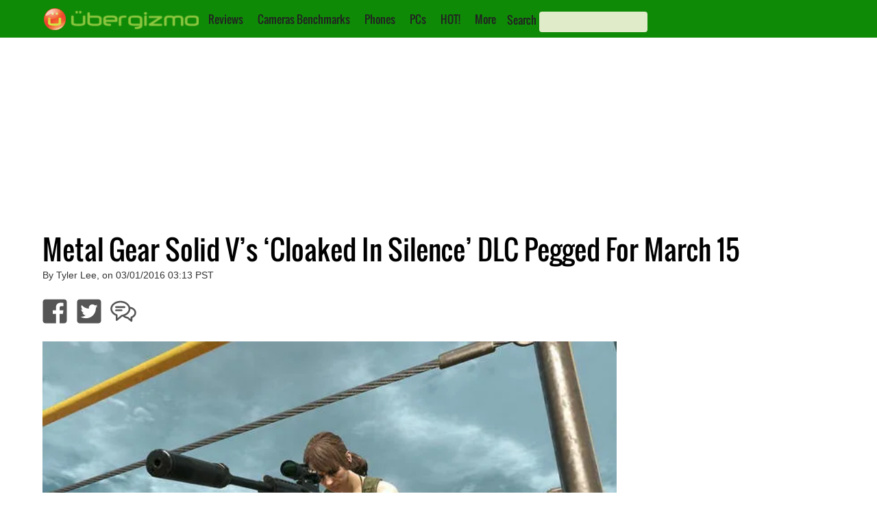

--- FILE ---
content_type: text/html; charset=UTF-8
request_url: https://www.ubergizmo.com/2016/03/mgs-v-clocked-in-silence-dlc-march-15/
body_size: 27294
content:

<!DOCTYPE html>

<html lang="en">
<head>
    <!-- Entering UGTI.InsertHead() -->
<!-- HEAD 1/11 | SEO 1/7 (Title) -->
<title>Metal Gear Solid V’s ‘Cloaked In Silence’ DLC Pegged For March 15 | Ubergizmo</title>
<!-- HEAD 2/11 | SEO 2/7 Img Src -->
<link rel='image_src' href='https://i0.wp.com/cdnssl.ubergizmo.com/wp-content/uploads/2016/03/Metal-Gear-Online-DLC-Quiet.jpg'/>
<!-- HEAD 3/11 | SEO 3/7 Canonical -->
<link rel='canonical' href='https://www.ubergizmo.com/2016/03/mgs-v-clocked-in-silence-dlc-march-15/' />
<!-- HEAD 4/11 | SEO 4/7 Hreflang -->
<!-- NOT APPLICABLE -->
<!-- HEAD 5/11 | SEO 5/7 GoogleBotNews -->
<!-- HEAD 6/11 | SEO 6/7 GoogleBot/Robots Directive -->
<meta name="Googlebot" content="index, follow">
<!-- HEAD 7/11 | SEO 7/7 Description meta-->
<meta name="Description" content="Metal Gear Solid V’s online mode has a DLC called Cloaked in Silence. It has been talked about for a while now, but if you are interested in..."/>
<!-- HEAD 8/11 OpenGraph -->
<meta property="og:site_name" content="Ubergizmo"/>
<meta property='og:title' content='Metal Gear Solid V’s ‘Cloaked In Silence’ DLC Pegged For March 15'/>
<meta property='og:image' content='https://i0.wp.com/cdnssl.ubergizmo.com/wp-content/uploads/2016/03/Metal-Gear-Online-DLC-Quiet.jpg'/>
<meta property='og:type' content='article' />
<meta property='og:url' content='https://www.ubergizmo.com/2016/03/mgs-v-clocked-in-silence-dlc-march-15/' />
<meta property='og:description' content='Metal Gear Solid V’s online mode has a DLC called Cloaked in Silence. It has been talked about for a while now, but if you are interested in...'/>
<!-- HEAD 9/11 Common Header -->
<meta name="viewport" content="width=device-width, initial-scale=1"/><!-- Desktop Viewport -->
<meta property="fb:admins" content="hubert, eliane"/>
<meta property="fb:app_id" content="139683546053659"/>
<meta property="fb:pages" content="23025699896" />
<meta name="y_key" content="8efd6eb878b50274" /> <!-- Y! Auth -->
<link rel="apple-touch-icon" href="https://i0.wp.com/cdnlegacy.ubergizmo.com/img/2020/1.001/UG_icon_114.png" />
<link rel="shortcut icon" href="https://cdnlegacy.ubergizmo.com/img/2020/1.001/favicon.ico" />
<link rel='publisher' href='https://plus.google.com/b/115760963148996403062'  /> <!-- G+ UG USA -->
<link rel="manifest" href="/manifest.json" /><meta http-equiv="Content-Type" content="text/html; charset=UTF-8" />
<meta name='language' content='en'><!-- HEAD 11/11 Head Misc --><style>@font-face{font-family:'Oswald';font-style:normal;font-weight:400;src:url('https://cdnlegacy.ubergizmo.com/fonts/oswald-v10-latin-ext_latin-regular.eot');src:local('Oswald Regular'),local('Oswald-Regular'),url('https://cdnlegacy.ubergizmo.com/fonts/oswald-v10-latin-ext_latin-regular.eot?#iefix') format('embedded-opentype'),url('https://cdnlegacy.ubergizmo.com/fonts/oswald-v10-latin-ext_latin-regular.woff2') format('woff2'),url('https://cdnlegacy.ubergizmo.com/fonts/oswald-v10-latin-ext_latin-regular.woff') format('woff'),url('https://cdnlegacy.ubergizmo.com/fonts/oswald-v10-latin-ext_latin-regular.ttf') format('truetype'),url('https://cdnlegacy.ubergizmo.com/fonts/oswald-v10-latin-ext_latin-regular.svg#Oswald') format('svg');font-display:swap}html,body,div,span,img,ul,li,form,aside,nav{margin:0;padding:0;border:0;outline:0;font-size:100%;vertical-align:baseline;background:transparent}.textcentered{text-align:center}.autovisible{content-visibility:auto}body{margin:0;padding:0;background-color:#FFF;background-repeat:no-repeat;background-position:center top;background-attachment:scroll;min-width:320px;overflow-x:auto}body.dark_theme{background-color:#000}.gridcontainer{height:400px;margin-bottom:30px;display:inline-block}.content_container .gridcontainer{margin-left:0;margin-top:20px}.gridcontainer A:link{color:#fff;text-decoration:none}.gridcontainer A:visited{color:#fff;text-decoration:none}.gridcontainer A:active{color:#fff;text-decoration:none}.gridcontainer A:hover{color:#fff;text-decoration:underline}.gridelementcontainer{position:relative;overflow:hidden}.gridimagebackground{position:absolute;top:-15%;left:-15%;z-index:1;background-size:100% auto;background-position-y:50%;background-position:0 50%;width:130%;height:130%}.gridcolorgradient{position:absolute;left:0;left:0;right:0;z-index:2;background-size:100% auto;width:100%;height:100%;background-image:-webkit-linear-gradient(0,#214e13,#cce823);background-image:-webkit-gradient(linear,left top,right bottom,from(#214e13),to(#cce823));background-image:linear-gradient(to bottom right,#214e13,#cce823);opacity:.7}.grid{z-index:3;position:relative;padding:15px}.gridtext{font-family:'Oswald','Arial Narrow';font-size:18px;color:#fff;z-index:4;text-shadow:1px 1px #777}.grid1{float:left;width:50%;height:60%}.grid2{float:left;width:25%;height:30%}.grid3{float:right;width:25%;height:30%}.grid4{float:right;width:50%;height:30%}.grid5{float:right;width:37%;height:40%}.grid6{float:right;width:63%;height:40%}#logo_icon{width:32px;height:32px}#logo_text{width:200px;height:32px}#meta_container{padding:0;margin-left:auto;margin-right:auto;min-width:320px;background-color:#fff;margin-bottom:120px}body.dark_theme #meta_container{background-color:#000}.byline_container{margin:10px 15px 10px 15px;clear:both}.byline_container h1{line-height:1.1em;font-weight:lighter;font-family:'Oswald','Arial Narrow';margin-bottom:5px}body.dark_theme .byline_container h1{color:#fff}.byline_container .sponsoredpost h1{float:left;position:relative;top:-18px}.byline_container_subtitle{color:#bbb;font-weight:bold}.review_procons_container{clear:both;display:flex;color:#555;padding:20px;line-height:1.7em}.article .wp-block-image{clear:both;margin:0 0 20px 0;background-color:#ddd}.article .review_procons_container{background-color:#eee}.review_procons_container ul{list-style-type:none;font-size:16.5px;margin-top:10px;padding-right:5px;line-height:1.3em}.review_procons_container li{margin-bottom:15px;margin-left:-12px;display:flex;width:90%}.review_procons_container h4{border-bottom:1px solid #ddd;margin-right:20px;padding:0 0 10px 0;font-size:18px;font-family:'Oswald','Arial Narrow'}.review_pros_container ul{font-family:sans-serif}.review_cons_container ul{font-family:sans-serif}.review_misc_container ul{font-family:sans-serif}.review_pros_container{float:left;width:33.33%}.article .review_pros_container{width:50%}.article{font-family:sans-serif;font-size:18px}.review_pros_container h4{color:#8cc63f}.review_pros_container li:before{content:"\2713 ";color:#8cc63f}.review_cons_container{float:left;width:33.33%}.article .review_cons_container{width:50%}.review_cons_container h4{color:#f47d56}.review_cons_container li:before{content:"\2717 ";color:#f47d56}.review_quote_container{text-align:center;display:block;font-size:30px;line-height:1.2em;color:#bbb;font-family:'Oswald','Arial Narrow';-webkit-background-clip:text;margin:40px 0 40px 0}.review_quote_quote_gradient{background:-webkit-linear-gradient(#333,#787878);-webkit-background-clip:text;-webkit-text-fill-color:transparent}body.dark_theme .review_quote_quote_gradient{background:-webkit-linear-gradient(#555,#eee);-webkit-background-clip:text;-webkit-text-fill-color:transparent}.review_misc_container{float:left;width:33.33%}.review_misc_container h4{color:#787878}body.dark_theme .review_procons_container{background-color:#222;color:#ccc}body.dark_theme .review_procons_container h4{border-bottom:1px solid #555}#skincontainer_content{max-width:1180px;margin:0 auto 0 auto}.sidebar{display:block;margin:0 auto 0 auto;width:20%;min-width:308px;float:right;padding:0}.sidebar a:link{color:#000;text-decoration:underline}.sidebar a:visited{color:#000;text-decoration:underline}.sidebar a:active{color:#000;text-decoration:underline}.sidebar a:hover{color:#000;text-decoration:underline}body.dark_theme .sidebar{background-color:#000}body.dark_theme .sidebar a:link{color:#aaa;text-decoration:underline}body.dark_theme .sidebar a:visited{color:#aaa;text-decoration:underline}body.dark_theme .sidebar a:active{color:#aaa;text-decoration:underline}body.dark_theme .sidebar a:hover{color:#aaa;text-decoration:underline}.sidebar a:visited{color:#000;text-decoration:underline}.label_advertising_text{padding:2px;opacity:.5}.label_promoted_text{background-color:#cce823;padding:2px;margin:2px;font-size:20px}.label_advertising{display:table;margin:0 auto;color:#67686a;font-size:12px;font-family:sans-serif;line-height:1.3}.ug-ad-wrapper-rectangle{min-width:300px;min-height:250px}.ug-ad-wrapper-vertical{min-width:300px;min-height:600px}.ug-ad-wrapper-300x250{min-width:300px;min-height:250px}.ug-ad-wrapper-leader{min-width:728px;min-height:90px}.ug-ad-container{display:flex;align-items:stretch;justify-content:center}.ug-ad-wrapper{display:flex;justify-content:center;align-items:center;width:100%;margin:0 auto;box-sizing:border-box}.ug-ad-unit{background-color:transparent !important;width:100%;height:100%;display:flex;justify-content:center;align-items:center;width:100%}#div-gpt-ad-1370551196280-4{margin:0 auto 0 auto}#div-gpt-ad-1370551196280-5{text-align:-webkit-center}.leaderboardcontainer{overflow:hidden}.single_related_container{clear:both}.single_related_section_text{font-size:35px;font-family:"Oswald","Arial Narrow";padding-bottom:0;font-stretch:condensed;text-transform:uppercase}.single_related_posts_ad_container{float:right;margin-left:10px;margin-bottom:10px;background-color:#ebedf0;padding:0 5px 5px 5px;text-align:center;min-width:300px;max-width:300px;min-height:266px;max-height:666px}body.dark_theme .single_related_posts_ad_container{background-color:#222}.in_article_ad_wrapper{display:flex}.in_article_ad_container{margin:auto;overflow:hidden}.mediumbox_article_sidebar_container{min-width:300px;min-height:250px;margin:auto;overflow:hidden}.mediumbox_container{width:100%;min-height:250px;background-color:#ebedf0;padding:0;text-align:center;margin-bottom:10px}body.dark_theme .mediumbox_container{background-color:#222}.mediumbox{min-height:250px;max-height:600px;min-width:300px;max-width:375px;margin:0 auto 0 auto}.mediumbox_container_inarticle_left{float:left;align-content:center;display:table;background-color:#ebedf0;font-family:sans-serif;min-width:310px;max-width:310px;min-height:270px;max-height:271px;margin:0 30px 0 0;padding:0 5px 5px 5px}body.dark_theme .mediumbox_container_inarticle_left{background-color:#222}.related_story_sidebar_container{margin:00px 0 20px 0;overflow:hidden;width:100%}.header_sidestory_small_img{float:left;margin-right:10px;border:1px solid #eee;width:33%;height:auto;max-width:124px;max-height:86px;border-radius:6px}body.dark_theme .header_sidestory_small_img{border:0}.header_sidestory_small_text{font-family:'Oswald','Arial Narrow';font-size:16.8px;overflow:hidden;width:60%;height:auto;float:left;position:relative;color:#000;line-height:1.3em}body.dark_theme .header_sidestory_small_text{color:#fff}img{border:0;padding:0;margin:0}.text_ui A:link{color:#222;text-decoration:none}.text_ui A:visited{color:#222;text-decoration:none}.text_ui A:active{color:#222;text-decoration:none}.text_ui A:hover{color:#fff;text-decoration:none}.accessibility_text{display:none}.content{float:left;margin:0;padding:0 16px 22px 17px}body.dark_theme .content{background-color:#000;color:#aaa}.content hr{color:#ddd;border:0;height:1px;background-color:#ddd;margin:25px 0 25px 0;display:none}.postcontainer_home{clear:both;display:flex;flex-direction:row;flex-wrap:wrap;justify-content:space-evenly}.social_buttons_container_below_article{margin-bottom:19px;margin-top:10px;clear:both}.social_buttons_ul{list-style:none;padding:10px;margin-left:0;font-size:150%}.social_button_li{display:inline-block;padding:0;font-size:40px}.social_button_li_margin:not(:first-child){margin-left:10px}.content A:link,.content A:visited{color:#398720;text-decoration:none}.content table A:link,.content table A:visited{color:#555;text-decoration:underline}.dark_theme .content table A:link,.dark_theme .content table A:visited{color:#ccc;text-decoration:underline}.author_link{text-decoration:none;color:#398720}.byline{color:#333;font-size:12px;font-family:sans-serif}.cleaner{clear:both;padding:0;margin:0;border:0;margin:0;padding:0}.debug_ad_unit{color:#000;background-color:purple;text-align:center;vertical-align:middle}body.dark_theme .debug_ad_unit{background-color:#444}.article .twitter-tweet{margin-left:auto !important;margin-right:auto !important;margin-top:10px !important;margin-bottom:10px}.article img{margin:15px 0 15px 0;padding:0;border:0;display:block;height:auto;max-width:100%}.article img:first-child{margin-top:0}.article figure.alignleft,.article img.alignleft{display:inline;float:left;margin-right:15px;width:46%}.article figure.alignright,.article img.alignright{display:inline;float:right;margin-left:15px;width:46%}.article img.aligncenter{clear:both;display:block;margin-left:auto;margin-right:auto;width:100%}.article thead{background-color:#ccc;padding:0;margin:0;font-family:'Oswald','Arial Narrow';line-height:40px}body.dark_theme .article thead{background-color:#333}.article table{width:100%;border-collapse:collapse;margin:15px 0 15px 0}.article tr td:first-child{width:20%}.article tr td{font-size:14px;padding:4px;line-height:18px}.article tr td.data{text-align:center}.article tr td.main{font-weight:bold;color:#f47121}td.main A:link,td.main A:visited,td.main A:active,td.main A:hover{color:#d35245;text-decoration:underline}.article tr td.dim{opacity:.25}body.dark_theme .article table{border-color:#0c0c0c;color:#ccc}.article_card{overflow:hidden;width:100%;max-width:250px;display:flex;flex-direction:column;padding:10px 10px 10px 10px;margin:20px 0 20px 0}.article_card_title{color:black;font-family:'Oswald','Arial Narrow';font-size:27px;line-height:1.15em;padding-top:5px}.article_card_title A:link,.article_card_title A:visited,.article_card_title A:active{color:#000;text-decoration:none}.article_card_title A:hover{color:#000;text-decoration:underline}body.dark_theme .article_card_title A:link{color:#fff;text-decoration:none}body.dark_theme .article_card_title A:visited{color:#fff;text-decoration:none}body.dark_theme .article_card_title A:active{color:#fff;text-decoration:none}body.dark_theme .article_card_title A:hover{color:#fff;text-decoration:underline}.article_card_divimg{padding-top:11.029411767%;margin-right:10px;background-size:cover;background-repeat:no-repeat;background-position:center center;float:left;padding-top:75%;width:100%;border-radius:4px;padding-top:70%}.article_card .byline{display:none;font-size:12px}.article_card_excerpt{display:none;line-height:22px;font-family:sans-serif}.article_card_share_container{display:none}.svg-icon-white,.svg-icon{width:1em;height:1em}.svg-icon path{fill:#555}.svg-icon-white path{fill:#fff}.logo_container{float:left}#logo_icon{width:32px;height:32px;margin-left:14px}#logo_text{width:194px;height:32px}#top-navigation-container{width:100%;max-width:1180px;margin-left:auto;margin-right:auto;height:37px}#top-navigation{background-color:#0f8a07;color:white;font-weight:bold;padding-top:12px;padding-bottom:6px;margin-left:auto;margin-right:auto;min-width:320px;height:40px}.search_label{font-family:'Oswald','Arial Narrow';font-weight:normal;color:#222}.search_box,.search_box_left{background-color:#e0ebc9;color:white;width:150px;height:28px !important;padding-left:8px;padding-right:0;border-radius:4px;border:0;font-family:open sans;outline:0;color:#000}.submenu_button{margin:0 0 0 04px}#header_searchbox{position:relative;top:5px;left:12px;display:inline;float:left}#searchbox_mobile_menu{position:relative;left:12px;margin-bottom:10px}#search_form_menu{display:inline}#search_button{border:0;margin:0;padding:0;background-position:-100px -0;position:relative;left:-33px;top:5px;color:#fff;font-size:113%;background-color:transparent}.social_buttons_top_nav{color:#ccc;display:inline;line-height:30px;text-decoration:none;float:right;font-size:25px;margin-top:3px}.social_buttons_top_nav li{display:inline;margin:0 10px 0 10px}#menunav{display:inline;position:relative;float:left;top:5px;left:5px;font-family:'Oswald','Arial Narrow';font-weight:normal}#menunav li{display:inline;margin:0 9px 0 9px;position:relative}#menunav ul{list-style:none;position:absolute;z-index:10;background-color:#398720;white-space:nowrap;display:none;top:23px;padding:3px 0 3px 0}#menunav ul a{white-space:nowrap}#menunav ul li{padding-top:1px;float:none;display:block}#menunav ul a{white-space:nowrap}.pushmenu{position:fixed;width:190px;height:100%;top:0;z-index:1000;padding-top:13px}.pushmenu ul{padding:0 0 0 14px;color:#fff;list-style:none}.pushmenu li{padding:7px 0 7px 0;font-size:16px;font-family:'Oswald','Arial Narrow'}.pushmenu a{color:#fff;text-decoration:none}.pushmenu-left{left:-190px}#nav_list{position:relative;font-size:35px;padding-right:7px;left:1.30%;top:-4px;float:left}.graphics_specs_widgets_container{width:100%;display:flex;min-height:425px}.graphics_specs_widgets_container_2x{width:100%;display:flex;min-height:425px}.specs_graphics_box{display:flex;-ms-flex-wrap:wrap;flex-wrap:wrap;margin:20px 0 0 0;width:50%}.graphics_specs_widgets_container_2x .specs_graphics_box{max-width:50%}.specs_graphics_left{margin:0;-ms-flex:1;flex:1;max-width:40%;align-self:flex-start}.specs_graphics_image{height:180px;background-size:contain;background-position:center;background-repeat:no-repeat;margin:auto;min-width:110px}.specs_graphics_right{padding:0 10px 10px 10px;max-width:160px;color:#666;vertical-align:top;-ms-flex:1;flex:1;display:-ms-flexbox;display:flex;-ms-flex-direction:column;flex-direction:column;-ms-flex-pack:justify;justify-content:space-between;max-width:40%;align-self:flex-start}.specs_graphics_right_title{font-family:'Oswald','Arial Narrow';font-size:20px;border-bottom:3px solid #ccc;color:#555}.specs_graphics_bottom_1{display:flex;-ms-flex-pack:justify;justify-content:normal;width:100%;margin:20px 0 10px;font-family:sans-serif}.specs_graphics_btn{border-radius:4px;padding:7px;margin:7px;font-weight:bold;font-size:16px;line-height:19px}.specs_graphics_orange_btn{background-color:#f15511}.specs_graphics_green_btn{background-color:#5eca18}.content .specs_graphics_btn a:link{color:#fff}.content .specs_graphics_btn a:hover{color:#fff}.content .specs_graphics_btn a:active{color:#fff}.content .specs_graphics_btn a:visited{color:#fff}.specs_graphics_right ul{list-style-type:none;margin-left:0;margin-bottom:0}.specs_graphics_right li{font-size:17px;margin-bottom:10px;font-weight:bold;display:flex;min-height:50px}.specs_li_svg{font-size:40px;padding-right:4px;top:13px;position:relative;left:-5px}.specs_graphics_info_container{display:flex;flex-direction:column;margin-top:25px}.specs_graphics_text_main{font-size:15px;line-height:15px}.specs_graphics_text_extra{font-size:13px;line-height:13px}#comments_modal_container{display:none}.ug_card ul{list-style-type:none}.specs_tab_menu{overflow:hidden;color:#214e13;padding:4px 0 0 11px}.specs_tab_menu input[type="radio"]{display:none}.specs_tab_menu input[type="radio"] ~ .tab{display:none}.specs_tab_menu input[type="radio"]:checked+label{background-color:#85cc1a;color:#222}.specs_tab_menu label{font-family:'Oswald';background-color:inherit;float:left;border:0;outline:0;cursor:pointer;padding:6px 16px;transition:.3s;font-size:20px;border-top-right-radius:8px;border-top-left-radius:8px;background-color:#17a50f;color:#8ac53d;border:1px black solid}.tab{display:none;clear:both;border-top:1px solid black;width:100%}.content_specs{background-color:lightgreen}.content_faq{background-color:lightblue}.content_speed{background-color:lightpink}#tab_specs:checked ~ .content_specs{display:block}#tab_faq:checked ~ .content_faq{display:block}#tab_speed:checked ~ .content_speed{display:block}.specsblockcontainer{line-height:.9em;width:100%;color:#fff;display:table}.specsblockcontainer a:link{color:#fff;text-decoration:underline;text-shadow:none}.specsblockcontainer a:visited{color:#fff;text-decoration:underline;text-shadow:none}.specsblockcontainer a:active{color:#fff;text-decoration:underline;text-shadow:none}.specsblockcontainer a:hover{color:#fff;text-decoration:underline;text-shadow:none}.specsblock_large{padding:5px 3px 10px 3px;display:table-cell;width:25%}.specsblock_large:not(:first-child),.specsblock_small:not(:first-child){border-left:1px solid white}.specsblock_title1{color:#000;font-size:13px;margin-bottom:16px;padding-top:3px;font-weight:bold;font-size:18px;margin-bottom:10px;padding-top:5px}.specsblock_title1,.keyspecscontainer_title a:link{color:#000;text-decoration:underline}.specsblock_title1,.keyspecscontainer_title a:visited{color:#000;text-decoration:underline}.specsblock_title1,.keyspecscontainer_title a:active{color:#000;text-decoration:underline}.specsblock_title1,.keyspecscontainer_title a:hover{color:#000;text-decoration:underline}.specsblock_content1a{font-size:16px;font-weight:bold;margin-bottom:4px;font-size:16px;font-weight:bold;margin-bottom:7px}.specsblock_content1b{color:#5a5a5a;font-size:13px;line-height:1.3em;font-weight:bold}.specsblock_small{border-top:1px #fff solid;padding:5px 3px 10px 3px;display:table-cell;width:25%}.specsblock_title2{color:#000;font-size:11px;padding-bottom:1px;padding-bottom:3px;font-size:12px;padding-bottom:5px}.specsblock_content2{font-size:14px;font-weight:bold}.specs_review_block{height:100px;width:100%;float:left;background-size:100% auto;background-repeat:no-repeat;background-position:50% center}.specs_review_title{color:#fff;padding:8px 0 0 3px;font-weight:normal;font-size:18px;opacity:.95}.specs_review_title a:link{color:#fff;text-decoration:none;text-shadow:none}.specs_review_title a:visited{color:#fff;text-decoration:none;text-shadow:none}.specs_review_title a:active{color:#fff;text-decoration:none;text-shadow:none}.specs_review_title a:hover{color:#fff;text-decoration:none;text-shadow:none}.background_orange{background-color:#f26a36}.background_green{background-color:#8cc343}.background_black{background-color:#000}.background_grey{background-color:#8c8b8b}.specs_cards_container {
    clear: both;
    display: flex;
    flex-direction: row;
    flex-wrap: wrap;
    justify-content: space-evenly;
}

.ug_card {
    overflow: hidden;
    width: 100%;
    max-width: 250px;
    min-height: 250px;
    max-height: 250px;
    display: flex;
    flex-direction: column;
    margin: 20px 5px 20px 5px;
    background-color: #efefef;
    font-family: Sans-serif ;
    font-size: 16px;
    border-radius: 6px;
}
.ug_card tr {
    vertical-align: top;
}
.ug_card_body {
    padding: 5px;
}
.ug_card_body li {
    margin: 5px 0 5px 0;
}
.ug_card .title {
    background-color: #ddd;
    font-family: 'Oswald';
    font-size: 20px;
    padding: 5px 0 5px 5px;
}

.ug_card table {
    margin: 10px 0 10px 0;
}

.ug_card table td {
    padding-left: 3px;
}

.ug_card p {
    margin: 0 5px 10px 5px !important;
}
.ug_card_imgbkgd {
    width: 100%;
    height: 90%;
    background-repeat: no-repeat;
    background-position: center center;
    background-size: contain;
    margin: auto;
}
.ug_button {
    background-color: #bbb;
    color: white;
    padding: 5px 10px 5px 10px;
    margin: 5px;
    border-radius: 4px;
    width: fit-content;
    align-self: end;
}
.ug_buttons_wrapper {
    display: flex;
    flex-direction: row;
    height: 100%;
}@media(max-width:405px){.in_article_ad_container{min-width:300px;min-height:250px}.header_sidestory_small_text{font-size:3.2vw}.submodules li{font-size:18px}.mediumbox{min-width:300px;max-width:300px;max-height:250px}.leaderboardcontainer{margin:0;width:100%;max-height:110px}.paginationbutton{font-size:18px}.article_card{max-width:360px}.ug_card{max-width:360px}.article th.subscore{display:none}.article td.subscore{display:none}.social_buttons_top_nav{display:none}.header_sidestory_small_text{font-size:3.2vw}.mediumbox{min-width:300px;max-width:300px;max-height:250px}.leaderboardcontainer{margin:0;width:100%;max-height:110px}.sidebar{width:90%}}@media(max-width:599px){.ug-ad-wrapper-in-article{min-width:300px;min-height:250px}.in_article_ad_container{min-width:300px;min-height:250px}.article_card{max-width:360px}.ug_card{max-width:360px}.article th.subscore{display:none}.article td.subscore{display:none}.iq_year_td{display:none}.camera_score_svg_container{width:100%}.camera_score_svg_container_ultimate,.camera_score_svg_container_ultimate.left,.camera_score_svg_container_ultimate.left{width:50%;margin:15px auto 15px auto;float:unset}.camera_score_svg_container.left,.camera_score_svg_container.right{float:left;margin-left:unset;width:100%}.camera_score_svg_container.quarter{width:43%}.leaderboardcontainer{margin:0 0 20px 0;border:0;min-height:90px;float:left;width:100%;display:none}.mediumbox_container_inarticle_left{float:unset;margin:0 auto 0 auto;width:100%;max-width:unset}.review_pros_container{width:50%}.review_cons_container{width:50%}.review_misc_container{float:none}.social_buttons_top_nav{font-size:30px}social_buttons_ul{margin-left:2%}.gridcontainer{height:auto;margin:0 0 15px 0;display:inline-block}.grid1,.grid2,.grid3,.grid4,.grid5,.grid6{float:left;width:100%;height:auto;min-height:72px}.gridimagebackground{filter:blur(2px)}.gridtext{font-size:17px}.header_sidestory_small_img{width:33%}.header_sidestory_small_text{font-size:4.5vw}.submodules li{font-size:18px}.content hr{display:none}.content{width:96%;border-right-style:none;margin:0 auto 0 auto;padding:0;float:none}.article img.alignright,.article img.alignleft{display:inline;width:100%}.specs_secondary_nav li{width:100%;border-bottom:solid 1px #fff}.specs_secondary_nav li a{text-decoration:none}#meta_container{width:100%}.debug_leaderboard{width:100%}.mediumbox_container_incontent{display:table;background-color:#ebedf0;margin-right:11px;font-family:sans-serif;width:100%;padding-bottom:10px;margin-bottom:10px;padding-left:0;padding-right:0}.ad_medium_incontent{margin-right:auto;margin-left:auto;float:inherit}.mediumbox{min-width:300px;max-width:375px;min-height:250px;max-height:600px}.content_fluid{width:100%;padding:0}.article{font-size:18px;line-height:1.4em}.submodules{font-size:20px}.submodules li{margin-top:10px}.indivsubsection{font-size:25px}.single_related_posts_ad_container{margin-left:auto;margin-right:auto;float:none;font-size:20px;width:100%;max-width:100%}.paginationbutton{font-size:20px}.sub_spec{display:none}.graphics_specs_widgets_container_2x .specs_graphics_left{display:none}.graphics_specs_widgets_container_2x .specs_graphics_bottom_1{flex-direction:column}.graphics_specs_widgets_container_2x .specs_graphics_right{padding:0}.graphics_specs_widgets_container_2x .specs_graphics_image{height:180px}.graphics_specs_widgets_container_2x .specs_graphics_box{width:50%}.graphics_specs_widgets_container_2x .specs_li_svg{font-size:30px;top:15px}#top-navigation{height:unset}#menunav{display:none}#top_nav_youtube_icon,#header_searchbox{display:none}.byline{font-size:12px}.byline_container{background:#cce823;padding:1px 0 20px 0;text-align:center;margin:0}.byline_container h1{font-size:24px;color:#fff}.social_buttons_top_nav{font-size:30px}.header_sidestory_small_img{width:33%}.header_sidestory_small_text{font-size:4.5vw}.content hr{display:none}#meta_container{width:100%}.mediumbox{min-width:300px;max-width:375px;min-height:250px;max-height:600px}.sidebar{width:100%}.related_story_sidebar_container{padding:0 5% 0 5%;width:90%}}@media(min-width:600px){.ug-ad-wrapper-in-article{min-width:300px;min-height:250px}.in_article_ad_container{min-width:300px;min-height:250px}.td_data li.always_list_li{margin:0;display:block}.td_data li.always_list_li::after{content:""}.td_data li{margin:0;display:inline}.td_data li::after{content:", "}.td_data li:last-child:after{content:""}.comma-list li:last-child::after{content:""}.sub_spec{font-size:80%;color:#999;display:unset}.camera_score_svg_container{width:70%;max-width:350px}.leaderboardcontainer{margin:0 0 20px 0;min-height:90px;float:left;width:100%}.gridcontainer{height:300px;margin-bottom:30px}.header_sidestory_small_img{width:25%;max-width:unset;max-height:unset}.header_sidestory_small_text{font-size:3.3vw}.specs_secondary_nav{margin-left:1%}.specs_secondary_nav li a{display:block;min-width:140px;text-align:center;text-decoration:none;font-family:Oswald;font-weight:bold;line-height:unset;color:#666;background:unset}.content{width:93%;border-right-style:none;padding:0}.ug_card{max-width:250px}.article_card{max-width:250px}.article_card .byline{display:inline}#meta_container{width:100%}.single_related_posts_ad_container{margin-left:auto;margin-right:auto;float:none;font-size:20px;width:100%;max-width:100%}.submodules{font-size:20px;max-width:100%}.debug_leaderboard{width:100%}.ad_medium_incontent{margin-right:auto;margin-left:auto;float:inherit}.content_fluid{width:100%;padding:0}.article{font-size:20px;line-height:1.4em}.submodules li{margin-top:10px}.indivsubsection{font-size:25px}#top-navigation{height:unset}#top_nav_fb_icon,#top_nav_twitter_icon{display:inline}#menunav,#top_nav_youtube_icon{display:none}.byline_container{margin:10px 0 10px 2%}.byline_container h1{font-size:40px}.byline{font-size:14px}.leaderboardcontainer{margin:0 0 20px 0;min-height:90px;float:left;width:100%}.header_sidestory_small_img{width:16.5%}.header_sidestory_small_text{font-size:3.3vw}.article_card_excerpt{display:block;overflow:hidden;height:111px}.article_card .byline{display:inline}.content{width:93%;border-right-style:none;padding:0}#meta_container{width:100%}.byline{font-size:14px}.sidebar{width:100%}.related_story_sidebar_container{padding:0 5% 0 5%;width:90%}}@media(min-width:700px){.ug_card{max-width:360px}.article_card{max-width:300px}}@media(min-width:785px){.ug-ad-wrapper-vertical{min-width:300px;min-height:250px}.in_article_ad_wrapper{min-width:728px;min-height:90px;max-height:250px;background-color:transparent}.in_article_ad_container{min-width:728px;min-height:90px;max-height:250px;margin:30px auto 30px auto}.mediumbox_article_sidebar_container{min-width:728px;min-height:90px;max-height:250px}.leaderboardcontainer{margin:10px auto 10px auto;min-width:728px;min-height:90px;max-width:970px;max-height:250px;float:unset;width:unset}}@media(min-width:990px){.mediumbox_article_sidebar_container{min-width:300px;min-height:600px;position:sticky;top:0}.in_article_ad_container{min-width:728px;min-height:90px;max-height:250px}social_buttons_ul{margin-left:1%}.gridcontainer{height:400px;margin-bottom:30px;margin-left:1%}#meta_container{width:100%}.content{width:66%;padding:0 1% 22px 1%;margin:0 auto 0 auto}.ug_card{max-width:300px}.article_card{max-width:300px}.article{font-size:18px;line-height:1.4em}.article_card_excerpt{display:block;overflow:hidden;height:111px}.article_card .byline{display:inline}.mediumbox_container_inarticle_left{max-width:375px;max-height:280px}.header_sidestory_small_text{font-size:16.8px}.header_sidestory_small_img{width:33%}.leaderboardcontainer{margin:10px auto 10px auto;min-width:970;min-height:250px;max-width:970px;max-height:250px;float:unset;width:unset}body.dark_theme .leaderboardcontainer{background-color:transparent}.mediumbox{max-width:375px;max-height:1050px}.ad_medium_incontent{margin-right:3%;margin-left:0;float:left}.single_related_posts_ad_container{margin-left:auto;margin-right:auto;float:right;font-size:20px;max-width:300px;width:100%}.submodules{max-width:55%}#menunav{display:inline}#top_nav_fb_icon,#top_nav_youtube_icon,#top_nav_twitter_icon{display:inline}#nav_list{display:none}.byline_container{margin:10px 10px 10px 1%}#meta_container{width:100%}.content{padding:0 1% 22px 1%;margin:0 auto 0 auto}.article_card_excerpt{display:block;overflow:hidden;height:111px}.article_card .byline{display:inline}.header_sidestory_small_text{font-size:16.8px}.header_sidestory_small_img{width:33%}.ug-ad-container-leader{max-width:990px;max-height:300px}.ug-ad-wrapper-in-article{min-width:728px;min-height:90px}.ug-ad-unit-leader{width:100%;max-width:970px;min-height:90px}.leaderboardcontainer{margin:10px auto 10px auto;float:unset;width:unset}.mediumbox{max-width:375px;max-height:1050px}.sidebar{width:20%;min-width:308px}}@media(min-width:1110px){.in_article_ad_container{min-width:728px;min-height:90px;max-height:250px}}@media(min-width:1140px){.content{width:69%}.gridtext{font-size:24px}.article_card_excerpt{display:block;overflow:hidden;height:111px}.article_card_excerpt{display:block;overflow:hidden;height:111px}}@media(min-width:1280px){.ug_card{max-width:360px}.content{width:71%}.article_card{max-width:360px}}@media(min-width:1370px){.in_article_ad_container{min-width:970px;min-height:90px;max-height:250px}.ug_card{max-width:300px}.article_card{max-width:300px}#skincontainer_content{max-width:1400px}}</style><!-- START CRITICAL JS CODE -->
<script>
if (typeof Ubergizmo === 'undefined') {
    var Ubergizmo = {}; // define *global* Ubergizmo JS Object, if it has not been defined yet
    Ubergizmo.CurrentPage = {"Type":"post","ThemeVersionURLParam":"?ver=5.184","Environment_type":"production","PostID":254937,"TagsArray":["konami","metal-gear-solid","mgs-v"],"CatsArray":["gaming"]};}

Ubergizmo.Timings = {}; // Create a timings object where we can store many timing variables
Ubergizmo.PageLoadStart = performance.now();
/* States are various flags that are typically toggled as stuff happens
Ubergizmo.States[user_interacted] = true;
* */
Ubergizmo.States = [];
/*
* Hooks are arrays of functions that can be executed when specific events happen
* */
Ubergizmo.Hooks = [];
Ubergizmo.Hooks['dom_loading'] = [];
Ubergizmo.Hooks['dom_interactive'] = [];
Ubergizmo.Hooks['dom_complete'] = [];
Ubergizmo.Hooks['dom_complete_user_interact'] = [];
// Ubergizmo.Hooks['window_load'] = []; // same as dom_complete

/*
* DECLARATION: Add a function to exeute in a hook
* */
Ubergizmo.HookAdd = function(eventname, myfunction) {
    if (eventname in Ubergizmo.Hooks) {
        Ubergizmo.Hooks[eventname].push(myfunction);
    }
    else {
        console.log(eventname+' '+"is not a supported key in Hooks");
    }
}
/*
* Execute all the actions of a specific hook
* */
Ubergizmo.HookExecute =function(eventname)
{
    for (i = 0; i < Ubergizmo.Hooks[eventname].length; i++) {
        Ubergizmo.Hooks[eventname][i]();
    }
}
/*
* UTILIZATION:
* */
Ubergizmo.HookAdd("dom_complete", function() {
    // Do something here
});
/*
* UTILIZATION:
* */
Ubergizmo.HookAdd("dom_complete_user_interact", function() {
    /*setTimeout(function(){
    },2100)*/
    if (UbergizmoAds.Context.ActiveAds['onesignal']==true) {
        Ubergizmo.loadScript("https://cdn.onesignal.com/sdks/OneSignalSDK.js", null, null);
    }
    // Load TrueAnthem on Desktop Only
    if (document.body.clientWidth > 500){
		!function(e,t){var n=t.getElementsByTagName("script")[0],a=t.createElement("script"),r="398";a.src="//tru.am/scripts/ta-pagesocial-sdk.js",a.addEventListener?a.addEventListener("load",function(){e.TRUE_ANTHEM.configure(r)},!1):a.onreadystatechange=function(){a.readyState in{loaded:1,complete:1}&&(a.onreadystatechange=null,e.TRUE_ANTHEM.configure(r))},n.parentNode.insertBefore(a,n)}(window,document);    }
});
/*
* UTILIZATION:
* */
Ubergizmo.HookAdd("dom_interactive", function() {
    var dt = Ubergizmo.GetDeltaTiming();
    console.log("(+"+dt+"ms) Ubergizmo: DOM Interactive, starts loading additional scripts");

    //
    // Load essential Ubergizmo scripts BEFORE DFP because DFP can block stuff for a while!
    //
	    Ubergizmo.loadScript("https://cdnssl.ubergizmo.com/wp-content/themes/ubertheme/uber_js/uber/combined.min.js?ver=5.184",function(){Ubergizmo.DocumentReady();});

	    Ubergizmo.LoadCSS("https://cdnssl.ubergizmo.com/wp-content/themes/ubertheme/combined.min.css?ver=5.184");
    }
);
/*
Here, we can load all the "must-have" ad tags such as DFP, Nativo Ziff etc...
Ubergizmo.jsqueue is created and defined in remove_wp_stuff.php and the goal
is to control "when" wp_enqueued scripts load
--
It was originally introduce to prioritize the loading of our combined JS+CSS
--
Ubergizmo.jsqueue is initialized in wp_head() after this code has been created
*/
Ubergizmo.LoadJSQueue = function(level) {
    var dt = Ubergizmo.GetDeltaTiming();
    console.log("(+"+dt+"ms) Ubergizmo: Entering LoadJSQueue("+level+")");
    if (typeof Ubergizmo.jsqueue !== 'undefined')
    {
        for (index = 0; index < Ubergizmo.jsqueue.length; index++)
        {
            var myscript = Ubergizmo.jsqueue[index];
            if ((level==0) && (myscript.deps.length == 0)) {
                Ubergizmo.loadScript(myscript.src, null, null);
            }
            else {
                // require dependency
                if ((level==1) && (myscript.deps.length > 0)) {
                    Ubergizmo.loadScript(myscript.src, null, null);
                }
            }
        }
    }
} // End loadJSqueue

/* This function is called after at the end of Ubergizmo.DocumentReady()
when combined.js has finished loading and executing */
Ubergizmo.FinalCallback = function() {
    var dt = Ubergizmo.GetDeltaTiming();
    console.log("(+"+dt+"ms) Ubergizmo: Entering FinalCallback()");

    //
    // Load JS waiting in Ubergizmo.jsqueue level 0 = no dependencies
    //
    Ubergizmo.LoadJSQueue(0);

    // DFP LOAD - EARLIEST
}
/*
* compute a time in ms relative to when the Ubergizmo Critical JS started to execute
* return milliseconds, rounded to int
* */
Ubergizmo.GetDeltaTiming = function()
{
    if (Ubergizmo.PageLoadStart) {
        var dt = performance.now() - Ubergizmo.PageLoadStart;
        return Math.trunc(dt);
    }
    else
        return -1;
}
/*
* dynamically load a CSS
* */
Ubergizmo.LoadCSS = function(url)
{
    // make a stylesheet link
    var myCSS = document.createElement( "link" );
    myCSS.rel = "stylesheet";
    myCSS.href = url;
    // insert it at the end of the head in a legacy-friendly manner
    document.head.insertBefore( myCSS, document.head.childNodes[ document.head.childNodes.length - 1 ].nextSibling );
}
/*
* dynamically load a script and call a function when done
* */
Ubergizmo.loadScript = function (url, callback, scriptid = null) {

    var script = document.createElement("script")
    script.type = "text/javascript";

    if (scriptid!=null) {
        script.id = scriptid;
    }

    if (script.readyState){  //IE
        script.onreadystatechange = function(){
            if (script.readyState == "loaded" ||
                script.readyState == "complete"){
                script.onreadystatechange = null;
                callback();
            }
        };
    } else {  //Others
        script.onload = function(){
            var dt = Ubergizmo.GetDeltaTiming();
            console.log("(+"+dt+"ms) Ubergizmo page has loaded and executed Script:"+script.src);
            if (callback!=null) {
                callback();
            }
            Ubergizmo.ScriptLoadedEvent(script.src);  // in case we need to log, or do something post-load
        };
    }

    var dt = Ubergizmo.GetDeltaTiming();
    script.async = true;    // always load with Async
    //script.defer = true;
    script.src = url;
    console.log("(+"+dt+"ms) Ubergizmo starts loading Script:"+script.src);
    document.getElementsByTagName("head")[0].appendChild(script);
}
/*
* Called everytime a script has finished being loaded by Ubergizmo.loadScript()
* Conceptually, we could have a look-up table with functions to execute
* */
Ubergizmo.ScriptLoadedEvent = function(scriptsrc)
{
    var dt = Ubergizmo.GetDeltaTiming();
    console.log("(+"+dt+") ScriptLoadedEvent():" + scriptsrc)

    // This function handles all the post-load non-critical actions)
    // it happens AFTER the level-1 jsqueue
    // it happens AFTER combine.js has loaded
    Ubergizmo.ScriptLoadedActions(scriptsrc);
}
/*
* Open the Comments modal. Needs to be in critical CSS, because we have to check if
* Combined.js has loaded
* */
Ubergizmo.ShowComments = function() {
    if (typeof Ubergizmo.FB_OpenCommentsModal === "function") {
        Ubergizmo.FB_OpenCommentsModal();
    }
}
Ubergizmo.HideComments = function() {
    if (typeof Ubergizmo.FB_OpenCommentsModal === "function") {
        document.getElementById('comments_modal_container').style.display = "none";
    }
}
/* Detects and flags / handles user interactions */
Ubergizmo.UserInteractions = function()
{
    var dt = Ubergizmo.GetDeltaTiming();

    if (Ubergizmo.States.includes["user_interacted"] && (Ubergizmo.States.includes["user_interacted"]==true)) {
        // the hook has been trigered already
    }
    else {
        Ubergizmo.States.includes["user_interacted"] = true;
        console.log("(+"+dt+") User has interacted, executing hook");
        Ubergizmo.HookExecute('dom_complete_user_interact');
    }
}
/*
"complete" is similar to "onload" and happens at the same time
Except that "onload" does not work on Safari!
*/
Ubergizmo.EventCompleteExecute = function()
{
    var dt = Ubergizmo.GetDeltaTiming();
    console.log("(+"+dt+"ms) Ubergizmo: Window.Onload: All resources finished loading! (similar to complete)");

    Ubergizmo.HookExecute('dom_complete');  // Execute buffered actions

    // Execute buffered actions
    // NOTE: We use 'dom_complete' instead, since they are similar
    // Ubergizmo.HookExecute('window_load');

    // These events need to be added AFTER OnLoad because that's when document.body is ready
    if (Ubergizmo.UserInteractions) {
        document.body.addEventListener('mousemove', Ubergizmo.UserInteractions);
        document.body.addEventListener('scroll', Ubergizmo.UserInteractions);
        document.body.addEventListener('keydown', Ubergizmo.UserInteractions);
        document.body.addEventListener('click', Ubergizmo.UserInteractions);
        document.body.addEventListener('touchstart', Ubergizmo.UserInteractions);
    }

    // all previously requested JS must be done loading now. Load JS level 1 (with dependencies)
    Ubergizmo.LoadJSQueue(1);

    /*

OBSOLETE -- DELETE ME 

    let loadads = true;
    if (Ubergizmo.CurrentPage.Type == "prjapan") {
        loadads = false;
    }
        */

    //
    // Load DFP ADS - LATEST at OnLoad
    //
    //console.log("(+"+dt+"ms) Ubergizmo: Loading DFP");
    //Ubergizmo.loadScript("https://securepubads.g.doubleclick.net/tag/js/gpt.js", null, null);  // NEW SOURCE https://developers.google.cn/publisher-tag/guides/general-best-practices?hl=ca-AD

    //
    // Activating DFP by loading the script from Google's server
    //
    UbergizmoAds.LoadScriptDFP();

    //console.log("Ubergizmo: LoadAds() (" + dt + "ms), Loading Nativo");
    //Ubergizmo.loadScript("https://s.ntv.io/serve/load.js", null, null);        //console.log("Ubergizmo: DOM Interactive ("+dt+"ms), Advertising | Loading Ziff-Davis");
    //UbergizmoAds.LoadScriptOneSignal();

    // During development, we don't load ads, so let's make colored ad units
    if (Ubergizmo.CurrentPage.Environment_type === "local") {
        const elements = document.querySelectorAll('.ubergizmo-dfp-ad');
        for (let i = 0; i < elements.length; i++) {
            elements[i].style.backgroundColor = '#aaa';
        }
    }
}

/* 
Main function that will orchestrate the loading of additional scripts 
*/
document.addEventListener('readystatechange', (event) =>
{
    var dt = Ubergizmo.GetDeltaTiming();

    switch(event.target.readyState)
    {
        case "loading":
            console.log("(+"+dt+"ms) Ubergizmo: Document.readyState = loading...");
            break;

        case "interactive": // similar to DOMContentLoaded
            console.log("(+"+dt+"ms) Ubergizmo: Document.readyState = interactive");
            Ubergizmo.HookExecute('dom_interactive');
            // Fixme: create Ubergizmo.EventDOMInteractive()
            break;
        case "complete": // similar to window.onload
            Ubergizmo.EventCompleteExecute(); // Complete (load) event triggered, let the Ubergizmo class take over
            break;

        default:
            break;
    }
});
/* 
    I'M leaving this here as an eternal reminder NOT to use it 
*/
window.addEventListener("load", function(event)
    {
        // NOTHING, because doesn't work in Safari
    }
);
/*
* Get and output additional performance metrics (Chrome only?)
* */
if("performance" in window){
    window.addEventListener("load", ()=>{
        let paintMetrics = performance.getEntriesByType("paint");

        if(paintMetrics !== undefined && paintMetrics.length > 0){
            paintMetrics.forEach((paintMetric)=>{
                console.log(`${paintMetric.name}: ${paintMetric.startTime}`);
            });
        }
    });
}
</script>
<!-- END CRITICAL JS CODE -->

<!-- Google Tag Manager -->
<script>(function(w,d,s,l,i){w[l]=w[l]||[];w[l].push({'gtm.start':
new Date().getTime(),event:'gtm.js'});var f=d.getElementsByTagName(s)[0],
j=d.createElement(s),dl=l!='dataLayer'?'&l='+l:'';j.async=true;j.src=
'https://www.googletagmanager.com/gtm.js?id='+i+dl;f.parentNode.insertBefore(j,f);
})(window,document,'script','dataLayer','GTM-T5V3PXS');</script>
<!-- End Google Tag Manager -->

 <!-- INCLUDED FROM template_parts\inc_head_critical_js --><!-- START DFP AD SETUP -->
<script>
    /* DFP AD init starts here */
    var googletag = googletag || {};		// Google needs this
    googletag.cmd = googletag.cmd || [];    // Google DFP command buffer

    var UbergizmoAds        = {};	// Ubergizmo Ads object container
    UbergizmoAds.PreDFP     = {}; // for things that use 'googletag' prior to the full initialization
    UbergizmoAds.DFP        = {};  // Ubergizmo DFP sub-object in case we need to have more networks/API later

    UbergizmoAds.Context = {};  // some information from the back-end about this page
    UbergizmoAds.Context.ActiveAds = [];
	UbergizmoAds.Context.UseDFP = true;UbergizmoAds.Context.SiteURL="https://www.ubergizmo.com";
UbergizmoAds.Context.Pagekind="single";
UbergizmoAds.Context.ActiveAds['leader_atf']=true;
UbergizmoAds.Context.ActiveAds['medium_article']=true;
UbergizmoAds.Context.ActiveAds['medium_btf']=true;
UbergizmoAds.Context.ActiveAds['content_large']=true;
UbergizmoAds.Context.ActiveAds['onesignal']=true;


    // GTM static setup start

    // GTM static setup end

    /*
	This is called when the initial DFP init and ad setup is done, and it triggers
	all the command buffer to be executed.
	*/
    UbergizmoAds.DFP.InitEnd = function () {

        // hard-coded AdThrive TEST ad unit.
        // the corresponding DIV should be added in the footer
        // googletag.defineSlot('/18190176,1013787/MCM_Validation', [1, 1], 'div-gpt-ad-1614955491295-0').addService(googletag.pubads());

        googletag.enableServices();	// close the init with all the parameters that were previously added
    }
    /*
	Instructs Google DFP to lazy load
	Is typically called once per page view
	*/
    UbergizmoAds.DFP.LazyloadEnable = function () {
        googletag.pubads().enableLazyLoad({
            fetchMarginPercent: 500,  // Fetch slots within X% viewports (400 = 400% = 4 viewports).
            renderMarginPercent: 200,  // Render slots within Y% viewports.
            mobileScaling: 2.0  // Double the above values on mobile.
        });
    } // end func
    /*
	Size Mapping definition.
	Is typically called once per page view
	*/
    UbergizmoAds.DFP.SizeMappingInit = function () {
        UbergizmoAds.SizeMap = [];

        UbergizmoAds.SizeMap['leader'] = googletag.sizeMapping()
            .addSize([0, 0], [])
            .addSize([320, 200], [320, 50])
            .addSize([470, 200], [468, 60])
            .addSize([600, 200], [728, 90]) // “If the browser viewport is at least 500×200 pixels, GAM may serve a 728×90 ad in that slot.”
            .addSize([990, 200], [970, 90])
            .addSize([990, 200], [970, 250])
            .build();

        UbergizmoAds.SizeMap['medium_atf'] = googletag.sizeMapping()
            .addSize([0, 0], [300, 250])
            .addSize([400, 200], [[300, 250]])
            .addSize([990, 200], [[300, 250]])
            .build();

        UbergizmoAds.SizeMap['medium_btf'] = googletag.sizeMapping()
            .addSize([0, 0], [300, 250])
            .addSize([400, 200], [[300, 250]])
            .build();

        UbergizmoAds.SizeMap['medium_infeed'] = googletag.sizeMapping()
            .addSize([0, 0], [300, 250])
            .addSize([400, 200], [[300, 250]])
            .build();

        UbergizmoAds.SizeMap['universal_inarticle'] = googletag.sizeMapping()
            .addSize( [0, 0], [300, 250] )
            .addSize( [400, 200], [[300, 250]] )
            .addSize( [785, 200], [[728, 90]] )
            .addSize( [990, 200], [[728, 90]] )
            .addSize( [1110, 200], [[728, 90]] )
            .build();

        UbergizmoAds.SizeMap['medium_sidebar_onead'] = googletag.sizeMapping()
            .addSize([0, 0], [300, 250])
            .addSize([400, 200], [[300, 250]])
            .addSize([990, 200], [[300, 250], [300, 600]])
            .build();
    }
    /**
     * searches DFP ads in the DOM and registers them with googletag.defineSlot
     * based on data embedded in the div declaration (.dfp_unit_path, .slot_sizes .dfp_unit_type) + DOM id
     * If we add more units later and call this again, we can check on ad_div.dataset.uber_status
     * to avoid re-initializing ad units
     * the ubergizmo-dfp-ad identifies DFP ad units slots in the DOM. It is not originaly meant for 'styling'
     */
    UbergizmoAds.DFP.DefineDynamicSlots = function() {
        
        // 💡🚨 for UNLIMITED SCROLLs, we should define AdSlots globally
        // not rebuilding it assuming that DefineDynamicSlots is called --only once--?
        // right now, we could not call it twice, or we'd lose some slotes defined before
        UbergizmoAds.AdSlots = new Map();

        var elements = document.getElementsByClassName('ubergizmo-dfp-ad');
        if (elements.length <= 0) { return; }

        let i;
        for (i=0; i<elements.length; i++) {
            let ad_div = elements[i];
            if ( (ad_div.dataset.dfp_unit_path)
                && (ad_div.dataset.slot_sizes)
                && (ad_div.dataset.dfp_unit_type)
                && (ad_div.dataset.uber_status != "initialized")
            ) {
                // Define the slot
                let slot = googletag.defineSlot(ad_div.dataset.dfp_unit_path, JSON.parse(ad_div.dataset.slot_sizes), ad_div.id).
                defineSizeMapping( UbergizmoAds.SizeMap[ ad_div.dataset.dfp_unit_type ]).
                addService(googletag.pubads());

                UbergizmoAds.AdSlots.set( ad_div.id, slot ); // save for future reference
                ad_div.dataset.uber_status = "initialized"; // mark this DIV as initialized

                let parentRect = ad_div.parentNode.getBoundingClientRect();
                ad_div.dataset.lastparent_w = parentRect.width;
                ad_div.dataset.lastparent_h = parentRect.height;

                //console.log('DFP loaded:'+ad_div.id+' '+"ad slot has been defined in DFP");
                console.log("DFP loaded: ad slot defined by UbergizmoAds.DFP.DefineDynamicSlots():", { message: "Ad registered in UbergizmoAds.AdSlots", adDivId: ad_div.id, slot: slot, debug: { path: slot.getAdUnitPath(), sizes: slot.getSizes()  }});
            }
            else {
                console.log('DFP loaded:'+ad_div.id+' '+"ad slot does NOT have dynamic data UbergizmoAds.DFP.DefineDynamicSlots() wants");
            }
        }
        console.log("🧠 AdSlots Map size:", UbergizmoAds.AdSlots.size);
    }
    /*
    * Adds ads dynamically in the -- article's content --
    * to maximize ads exposure for long articles
    * This is typically called once per page view
    *  */
    UbergizmoAds.DFP.AddDynamicSlots_InContent = function () {
        const maxad = 10;
        function insertAfter(referenceNode, newNode) {
            referenceNode.parentNode.insertBefore(newNode, referenceNode.nextSibling);
        }
        function insertBefore(referenceNode, newNode) {
            referenceNode.parentNode.insertBefore(newNode, referenceNode);
        }
        if (UbergizmoAds.Context.Pagekind != "single") {
            return;
        }
        let article = document.getElementById("articleid");
        if (article) {
            // removed classes : in_article_ad_container ad_container
            let adHTML_template = '<div class=\"ug-ad-wrapper ug-ad-wrapper-in-article\"> \
                                        <div id=\"div-gpt-ad-universal-inarticle_XX\" inserted=\"byjs\" class=\"ug-ad-unit ubergizmo-dfp-ad\" data-dfp_unit_path=\"\/1013787\/Ubergizmo_IN_CONTENT_LARGE\" data-slot_sizes=\"[ [728, 90],[300, 250],[250, 250] ]\" data-dfp_unit_type=\"universal_inarticle\"> \
                                        <\/div> \
                                   <\/div>';
            
            const matches       = article.querySelectorAll("p, h2, h3, .video-container, .wp-block-embed");
            let previousad_top  = article.offsetTop; // initialize the reference Y coordinate
            let adcounter       = 0;
            let ad_yspacing     = 350; // that's the ideal ad spacing for the first ad.
            let adinsert_elt_count = matches.length-1;
            if ( window.innerWidth > 990 ) {
                ad_yspacing = ad_yspacing / 2;
                adinsert_elt_count = matches.length;
            }

            for (var i = 0; i < adinsert_elt_count; i++) // -1 to skip last paragraph: too close of the end
            {
                if ( matches[i].className.includes("wp-caption-text")
                    || matches[i].className.includes("gallery_image") ) {
                    continue;
                }
                if ( matches[i].offsetTop - previousad_top > ad_yspacing ) {
                    ad_yspacing = 450; // change ad spacing for all subsequent ads

                    // Create a new AD in the DOM
                    let adHTML= adHTML_template.replace("XX",adcounter+100);
                    var NewAd       = document.createElement("div");
                    NewAd.innerHTML = adHTML;
                    NewAd.classList.add("ug-ad-container");

                    insertBefore(matches[i], NewAd);
                    previousad_top = matches[i].offsetTop;
                    if (adcounter >= maxad)
                        break;
                    adcounter++;
                }
            } // end for


        } // end if
    } // end func
    /**
     * Adds an event to refresh ad units upon a resize.
     * In theory, we don't need to resize the 300x250
     */
    UbergizmoAds.DFP.ResizeManager = function() {
        // Function with stuff to execute when resize is over
        function resizeContent() {
            for (let slotkey of UbergizmoAds.AdSlots.keys()) {
                if ( slotkey.includes("ad-leader")
                     || slotkey.includes("ad-universal-inarticle")
                     || slotkey.includes("ad-box-sidebar-onead")) {

                    let adSlotObject = UbergizmoAds.AdSlots.get(slotkey);
                    adDivID = adSlotObject.getSlotElementId();

                    // get Ad div container size BEFORE resize
                    let adDiv = document.getElementById( adDivID );
                    let lastparent_w = parseInt( adDiv.dataset.lastparent_w, 10 );
                    let lastparent_h = parseInt( adDiv.dataset.lastparent_h, 10 );

                    // get Ad div container size AFTER resize
                    let adContainerDivRectNow = adDiv.parentNode.getBoundingClientRect(); // CURRENT container size
                    let adContainer_w = Math.round( adContainerDivRectNow.width );
                    let adContainer_h = Math.round( adContainerDivRectNow.height );

                    // check if ad is invisible via display:none ?
                    let adContainerDisplay = adDiv.parentNode.style.display; // display ="" or "none"

                    if (   adContainerDisplay !== "none"
                        && adContainer_w !== lastparent_w
                        && adContainer_h !== lastparent_h
                        && ( lastparent_w!==0 && lastparent_h!==0 ) // 0x0 when leaderboard is hidden in mobile
                        ) {
                        googletag.pubads().refresh([UbergizmoAds.AdSlots.get(slotkey)]);

                        // update the recorded ad container (parent) WxH
                        adDiv.dataset.lastparent_w = adContainerDivRectNow.width;
                        adDiv.dataset.lastparent_h = adContainerDivRectNow.height;

                        console.log(slotkey + ` REFRESHED! previously (${lastparent_w}x${lastparent_h}, now (${adContainerDivRectNow.width}x${adContainerDivRectNow.height}) )`);
                    }
                } // end if
            } // end for
        } // end resizeContent()

        // Debounce check if a resize-drag is still going on
        // when it's beyond a certain time without drag, we consider that the resize is over
        function debounce(func, time){
            var time = time || 100; // 100 by default if no param
            var timer;
            return function(event){
                if(timer) clearTimeout(timer);
                timer = setTimeout(func, time, event);
            };
        }

        // this event will triger everytime the mouse moves
        // after 500ms without a resize event, we consider that the resize is over and we take action
        window.addEventListener('resize',debounce( resizeContent, 500 ));


    }
    /**
     * makes sure that the the sidebar has the same height as the content DIV when to the right.
     * */
    UbergizmoAds.SidebarResize = function() {

        // Disable for now. -
        // see if we can make it work with just CSS.
        return;

        let sidebar = document.getElementsByClassName("sidebar");
        let article = document.getElementsByClassName("content");
        if (sidebar==null || article==null) {
            return;
        }
        let articlerect = article[0].getBoundingClientRect();
        if (sidebar[0].style.height == null || sidebar[0].style.height === "" ) {
            sidebar[0].style.height = Math.round(articlerect.height) + "px"; // px is IMPORTANT!
            console.log("Ubergizmo sidebar resized for the first time (was uninitialized)");
            return;
        }

        if ( Math.round(sidebar[0].offsetTop) == Math.round(article[0].offsetTop) )
        { // if the sidebar is to the right of the article DIV
            if ( Math.abs( parseInt( sidebar[0].style.height, 10) ) - Math.round(articlerect.height) > 5
                || sidebar[0].style.height === "unset"
                || sidebar[0].style.height === null
                || sidebar[0].style.height === "")
            {
                sidebar[0].style.height = Math.round(articlerect.height) + "px"; // px is IMPORTANT!
                console.log("Ubergizmo sidebar resized to match content");
            }
        }
        else {
            // sidebar is not to the right. Unset the CSS height
            if ( sidebar[0].style.height !== "unset") {
                sidebar[0].style.height = "unset";
                console.log("Ubergizmo sidebar resized for mobiles");
            }
        }
    }
    /**
     * searches ALL the DFP ads ('ubergizmo-dfp-ad' class) in the DOM, and enqueues them for display when DFP is loaded
     * by pushing "googletag.display()" to the googletag.cmd object
     * This is typically called ONCE per pageview, as once googletag is fully initialized
     * We can add units and register them right away, without .cmd
     */
    UbergizmoAds.PreDFP.FindAndBufferAds = function() {
        var elements = document.getElementsByClassName('ubergizmo-dfp-ad');
        if (elements.length <= 0) { return; }

        let i;
        for (i=0; i<elements.length; i++) {
            let ad_div = elements[i];
            if ( (ad_div.dataset.dfp_unit_path)
                && (ad_div.dataset.slot_sizes)
                && (ad_div.dataset.dfp_unit_type)
            ) {
                googletag.cmd.push(function() { googletag.display(ad_div.id); });

                console.log("Pre-DFP: "+ad_div.id+" googletag.cmd.push! Unit= "+ad_div.dataset.dfp_unit_type);
            }
            else {
                console.log("Pre-DFP: "+ad_div.id+" found, but no dynamic data");
            }
        }
    }
    /**
     * Observe the sidebar to dynamically change its height to match the content's height
     * That way, ads can be sticky */
    UbergizmoAds.StartObservation = function() {
        if ( UbergizmoAds.Context.UseDFP == false ) {return;}

        let sidebarElt = document.getElementById("thesidebar");
        if (sidebarElt) { // only exists in article pages

            // Create an Observer instance and start observing a DOM node
            // With this, we don't need to check every X seconds
            const resizeObserver = new ResizeObserver(entries =>
                UbergizmoAds.SidebarResize() // if something has changed, call UbergizmoAds.SidebarResize()
            )

            resizeObserver.observe(sidebarElt);

            // when all fails, we still check every second
            setInterval( UbergizmoAds.SidebarResize ,1000 );
        }
    }
    
    /**
     * Apply debug styling to ad units in development environment
     * Can be called multiple times (e.g., after infinite scroll adds new content)
     */
    UbergizmoAds.ApplyDebugStyling = function() {
        if (Ubergizmo.CurrentPage.Environment_type === 'development') {
            var adUnits = document.querySelectorAll('.ug-ad-unit');
            adUnits.forEach(function(adUnit) {
                // Only apply if not already styled (avoid redundant operations)
                if (adUnit.style.backgroundColor !== 'blue') {
                    adUnit.style.setProperty('background-color', 'blue', 'important');
                }
            });
            console.log('Development mode: Applied blue background to ' + adUnits.length + ' ad units');
        }
    }

    UbergizmoAds.LoadScriptDFP = function() {

        //Ubergizmo.loadScript('https://www.googletagmanager.com/gtm.js?id=GTM-T5V3PXS', null, 'ubergizmo-gtm');


        var dt = Ubergizmo.GetDeltaTiming();
        if ( UbergizmoAds.Context.UseDFP ==true ) {
            console.log("(+" + dt + "ms) Ubergizmo: Loading DFP");
            Ubergizmo.loadScript("https://securepubads.g.doubleclick.net/tag/js/gpt.js", null, null);  // NEW SOURCE https://developers.google.cn/publisher-tag/guides/general-best-practices?hl=ca-AD
        }
        else {
            console.log("(+" + dt + "ms) Ubergizmo: Loading DFP IS FORBIDDEN by FLAG");
        }
    }
    UbergizmoAds.LoadScriptOneSignal = function() {
        //var dt = Ubergizmo.GetDeltaTiming();
        //console.log("Ubergizmo: LoadAds() (" + dt + "ms), Loading Nativo");
        //Ubergizmo.loadScript("https://s.ntv.io/serve/load.js", null, null);        //console.log("Ubergizmo: DOM Interactive ("+dt+"ms), Advertising | Loading Ziff-Davis");
    }

    // Immediate execution
    //--------------------------------------------
    // START - Execute the DFP initialization here
    if ( UbergizmoAds.Context.UseDFP == true ) {
        //googletag.cmd.push(UbergizmoAds.SidebarResize);
        googletag.cmd.push(UbergizmoAds.DFP.SizeMappingInit);
        googletag.cmd.push(UbergizmoAds.DFP.LazyloadEnable);
        googletag.cmd.push(UbergizmoAds.DFP.DefineDynamicSlots);
        googletag.cmd.push(UbergizmoAds.DFP.ResizeManager);

        googletag.cmd.push(UbergizmoAds.DFP.InitEnd);
        
        // Apply debug styling after DFP has processed all ad units
        // Using googletag.cmd.push() ensures this runs AFTER:
        // 1. DFP library has loaded (async script)
        // 2. DefineDynamicSlots has found and registered all .ug-ad-unit elements
        // 3. DOM is ready (googletag.cmd queue waits for both DFP + DOM)
        // This is more reliable than DOMContentLoaded since ad units may be added dynamically
        googletag.cmd.push(UbergizmoAds.ApplyDebugStyling);
    }
</script>
<!-- END DFP AD SETUP -->
<!-- INCLUDED FROM template_parts\inc_head_dfp_setup_js --><link rel="preload" href="https://cdnlegacy.ubergizmo.com/fonts/oswald-v10-latin-ext_latin-regular.woff2" as="font" type="font/woff2" crossorigin><!-- Start of WP-HEAD() -->
<meta name='robots' content='max-image-preview:large' />
	<style>img:is([sizes="auto" i], [sizes^="auto," i]) { contain-intrinsic-size: 3000px 1500px }</style>
	<link rel='dns-prefetch' href='//stats.wp.com' />
<link rel='dns-prefetch' href='//v0.wordpress.com' />
<link rel='preconnect' href='//c0.wp.com' />
<style id='jetpack-sharing-buttons-style-inline-css' type='text/css'>
.jetpack-sharing-buttons__services-list{display:flex;flex-direction:row;flex-wrap:wrap;gap:0;list-style-type:none;margin:5px;padding:0}.jetpack-sharing-buttons__services-list.has-small-icon-size{font-size:12px}.jetpack-sharing-buttons__services-list.has-normal-icon-size{font-size:16px}.jetpack-sharing-buttons__services-list.has-large-icon-size{font-size:24px}.jetpack-sharing-buttons__services-list.has-huge-icon-size{font-size:36px}@media print{.jetpack-sharing-buttons__services-list{display:none!important}}.editor-styles-wrapper .wp-block-jetpack-sharing-buttons{gap:0;padding-inline-start:0}ul.jetpack-sharing-buttons__services-list.has-background{padding:1.25em 2.375em}
</style>
<style id='global-styles-inline-css' type='text/css'>
:root{--wp--preset--aspect-ratio--square: 1;--wp--preset--aspect-ratio--4-3: 4/3;--wp--preset--aspect-ratio--3-4: 3/4;--wp--preset--aspect-ratio--3-2: 3/2;--wp--preset--aspect-ratio--2-3: 2/3;--wp--preset--aspect-ratio--16-9: 16/9;--wp--preset--aspect-ratio--9-16: 9/16;--wp--preset--color--black: #000000;--wp--preset--color--cyan-bluish-gray: #abb8c3;--wp--preset--color--white: #ffffff;--wp--preset--color--pale-pink: #f78da7;--wp--preset--color--vivid-red: #cf2e2e;--wp--preset--color--luminous-vivid-orange: #ff6900;--wp--preset--color--luminous-vivid-amber: #fcb900;--wp--preset--color--light-green-cyan: #7bdcb5;--wp--preset--color--vivid-green-cyan: #00d084;--wp--preset--color--pale-cyan-blue: #8ed1fc;--wp--preset--color--vivid-cyan-blue: #0693e3;--wp--preset--color--vivid-purple: #9b51e0;--wp--preset--gradient--vivid-cyan-blue-to-vivid-purple: linear-gradient(135deg,rgba(6,147,227,1) 0%,rgb(155,81,224) 100%);--wp--preset--gradient--light-green-cyan-to-vivid-green-cyan: linear-gradient(135deg,rgb(122,220,180) 0%,rgb(0,208,130) 100%);--wp--preset--gradient--luminous-vivid-amber-to-luminous-vivid-orange: linear-gradient(135deg,rgba(252,185,0,1) 0%,rgba(255,105,0,1) 100%);--wp--preset--gradient--luminous-vivid-orange-to-vivid-red: linear-gradient(135deg,rgba(255,105,0,1) 0%,rgb(207,46,46) 100%);--wp--preset--gradient--very-light-gray-to-cyan-bluish-gray: linear-gradient(135deg,rgb(238,238,238) 0%,rgb(169,184,195) 100%);--wp--preset--gradient--cool-to-warm-spectrum: linear-gradient(135deg,rgb(74,234,220) 0%,rgb(151,120,209) 20%,rgb(207,42,186) 40%,rgb(238,44,130) 60%,rgb(251,105,98) 80%,rgb(254,248,76) 100%);--wp--preset--gradient--blush-light-purple: linear-gradient(135deg,rgb(255,206,236) 0%,rgb(152,150,240) 100%);--wp--preset--gradient--blush-bordeaux: linear-gradient(135deg,rgb(254,205,165) 0%,rgb(254,45,45) 50%,rgb(107,0,62) 100%);--wp--preset--gradient--luminous-dusk: linear-gradient(135deg,rgb(255,203,112) 0%,rgb(199,81,192) 50%,rgb(65,88,208) 100%);--wp--preset--gradient--pale-ocean: linear-gradient(135deg,rgb(255,245,203) 0%,rgb(182,227,212) 50%,rgb(51,167,181) 100%);--wp--preset--gradient--electric-grass: linear-gradient(135deg,rgb(202,248,128) 0%,rgb(113,206,126) 100%);--wp--preset--gradient--midnight: linear-gradient(135deg,rgb(2,3,129) 0%,rgb(40,116,252) 100%);--wp--preset--font-size--small: 13px;--wp--preset--font-size--medium: 20px;--wp--preset--font-size--large: 36px;--wp--preset--font-size--x-large: 42px;--wp--preset--font-family--oswald: Oswald, sans-serif;--wp--preset--font-family--arial: Arial, Helvetica, sans-serif;--wp--preset--font-family--system-font: -apple-system, BlinkMacSystemFont, 'Segoe UI', Roboto, Oxygen-Sans, Ubuntu, Cantarell, 'Helvetica Neue', sans-serif;--wp--preset--spacing--20: 0.44rem;--wp--preset--spacing--30: 0.67rem;--wp--preset--spacing--40: 1rem;--wp--preset--spacing--50: 1.5rem;--wp--preset--spacing--60: 2.25rem;--wp--preset--spacing--70: 3.38rem;--wp--preset--spacing--80: 5.06rem;--wp--preset--shadow--natural: 6px 6px 9px rgba(0, 0, 0, 0.2);--wp--preset--shadow--deep: 12px 12px 50px rgba(0, 0, 0, 0.4);--wp--preset--shadow--sharp: 6px 6px 0px rgba(0, 0, 0, 0.2);--wp--preset--shadow--outlined: 6px 6px 0px -3px rgba(255, 255, 255, 1), 6px 6px rgba(0, 0, 0, 1);--wp--preset--shadow--crisp: 6px 6px 0px rgba(0, 0, 0, 1);}:root { --wp--style--global--content-size: 1000px;--wp--style--global--wide-size: 1200px; }:where(body) { margin: 0; }.wp-site-blocks > .alignleft { float: left; margin-right: 2em; }.wp-site-blocks > .alignright { float: right; margin-left: 2em; }.wp-site-blocks > .aligncenter { justify-content: center; margin-left: auto; margin-right: auto; }:where(.is-layout-flex){gap: 0.5em;}:where(.is-layout-grid){gap: 0.5em;}.is-layout-flow > .alignleft{float: left;margin-inline-start: 0;margin-inline-end: 2em;}.is-layout-flow > .alignright{float: right;margin-inline-start: 2em;margin-inline-end: 0;}.is-layout-flow > .aligncenter{margin-left: auto !important;margin-right: auto !important;}.is-layout-constrained > .alignleft{float: left;margin-inline-start: 0;margin-inline-end: 2em;}.is-layout-constrained > .alignright{float: right;margin-inline-start: 2em;margin-inline-end: 0;}.is-layout-constrained > .aligncenter{margin-left: auto !important;margin-right: auto !important;}.is-layout-constrained > :where(:not(.alignleft):not(.alignright):not(.alignfull)){max-width: var(--wp--style--global--content-size);margin-left: auto !important;margin-right: auto !important;}.is-layout-constrained > .alignwide{max-width: var(--wp--style--global--wide-size);}body .is-layout-flex{display: flex;}.is-layout-flex{flex-wrap: wrap;align-items: center;}.is-layout-flex > :is(*, div){margin: 0;}body .is-layout-grid{display: grid;}.is-layout-grid > :is(*, div){margin: 0;}body{font-family: var(--wp--preset--font-family--arial);line-height: 1.4;padding-top: 0px;padding-right: 0px;padding-bottom: 0px;padding-left: 0px;}a:where(:not(.wp-element-button)){text-decoration: underline;}h1, h2, h3, h4, h5, h6{font-family: var(--wp--preset--font-family--oswald);}h1{font-family: var(--wp--preset--font-family--oswald);}h2{font-family: var(--wp--preset--font-family--oswald);}h3{font-family: var(--wp--preset--font-family--oswald);}h4{font-family: var(--wp--preset--font-family--oswald);}h5{font-family: var(--wp--preset--font-family--oswald);}h6{font-family: var(--wp--preset--font-family--oswald);}:root :where(.wp-element-button, .wp-block-button__link){background-color: #32373c;border-width: 0;color: #fff;font-family: inherit;font-size: inherit;line-height: inherit;padding: calc(0.667em + 2px) calc(1.333em + 2px);text-decoration: none;}.has-black-color{color: var(--wp--preset--color--black) !important;}.has-cyan-bluish-gray-color{color: var(--wp--preset--color--cyan-bluish-gray) !important;}.has-white-color{color: var(--wp--preset--color--white) !important;}.has-pale-pink-color{color: var(--wp--preset--color--pale-pink) !important;}.has-vivid-red-color{color: var(--wp--preset--color--vivid-red) !important;}.has-luminous-vivid-orange-color{color: var(--wp--preset--color--luminous-vivid-orange) !important;}.has-luminous-vivid-amber-color{color: var(--wp--preset--color--luminous-vivid-amber) !important;}.has-light-green-cyan-color{color: var(--wp--preset--color--light-green-cyan) !important;}.has-vivid-green-cyan-color{color: var(--wp--preset--color--vivid-green-cyan) !important;}.has-pale-cyan-blue-color{color: var(--wp--preset--color--pale-cyan-blue) !important;}.has-vivid-cyan-blue-color{color: var(--wp--preset--color--vivid-cyan-blue) !important;}.has-vivid-purple-color{color: var(--wp--preset--color--vivid-purple) !important;}.has-black-background-color{background-color: var(--wp--preset--color--black) !important;}.has-cyan-bluish-gray-background-color{background-color: var(--wp--preset--color--cyan-bluish-gray) !important;}.has-white-background-color{background-color: var(--wp--preset--color--white) !important;}.has-pale-pink-background-color{background-color: var(--wp--preset--color--pale-pink) !important;}.has-vivid-red-background-color{background-color: var(--wp--preset--color--vivid-red) !important;}.has-luminous-vivid-orange-background-color{background-color: var(--wp--preset--color--luminous-vivid-orange) !important;}.has-luminous-vivid-amber-background-color{background-color: var(--wp--preset--color--luminous-vivid-amber) !important;}.has-light-green-cyan-background-color{background-color: var(--wp--preset--color--light-green-cyan) !important;}.has-vivid-green-cyan-background-color{background-color: var(--wp--preset--color--vivid-green-cyan) !important;}.has-pale-cyan-blue-background-color{background-color: var(--wp--preset--color--pale-cyan-blue) !important;}.has-vivid-cyan-blue-background-color{background-color: var(--wp--preset--color--vivid-cyan-blue) !important;}.has-vivid-purple-background-color{background-color: var(--wp--preset--color--vivid-purple) !important;}.has-black-border-color{border-color: var(--wp--preset--color--black) !important;}.has-cyan-bluish-gray-border-color{border-color: var(--wp--preset--color--cyan-bluish-gray) !important;}.has-white-border-color{border-color: var(--wp--preset--color--white) !important;}.has-pale-pink-border-color{border-color: var(--wp--preset--color--pale-pink) !important;}.has-vivid-red-border-color{border-color: var(--wp--preset--color--vivid-red) !important;}.has-luminous-vivid-orange-border-color{border-color: var(--wp--preset--color--luminous-vivid-orange) !important;}.has-luminous-vivid-amber-border-color{border-color: var(--wp--preset--color--luminous-vivid-amber) !important;}.has-light-green-cyan-border-color{border-color: var(--wp--preset--color--light-green-cyan) !important;}.has-vivid-green-cyan-border-color{border-color: var(--wp--preset--color--vivid-green-cyan) !important;}.has-pale-cyan-blue-border-color{border-color: var(--wp--preset--color--pale-cyan-blue) !important;}.has-vivid-cyan-blue-border-color{border-color: var(--wp--preset--color--vivid-cyan-blue) !important;}.has-vivid-purple-border-color{border-color: var(--wp--preset--color--vivid-purple) !important;}.has-vivid-cyan-blue-to-vivid-purple-gradient-background{background: var(--wp--preset--gradient--vivid-cyan-blue-to-vivid-purple) !important;}.has-light-green-cyan-to-vivid-green-cyan-gradient-background{background: var(--wp--preset--gradient--light-green-cyan-to-vivid-green-cyan) !important;}.has-luminous-vivid-amber-to-luminous-vivid-orange-gradient-background{background: var(--wp--preset--gradient--luminous-vivid-amber-to-luminous-vivid-orange) !important;}.has-luminous-vivid-orange-to-vivid-red-gradient-background{background: var(--wp--preset--gradient--luminous-vivid-orange-to-vivid-red) !important;}.has-very-light-gray-to-cyan-bluish-gray-gradient-background{background: var(--wp--preset--gradient--very-light-gray-to-cyan-bluish-gray) !important;}.has-cool-to-warm-spectrum-gradient-background{background: var(--wp--preset--gradient--cool-to-warm-spectrum) !important;}.has-blush-light-purple-gradient-background{background: var(--wp--preset--gradient--blush-light-purple) !important;}.has-blush-bordeaux-gradient-background{background: var(--wp--preset--gradient--blush-bordeaux) !important;}.has-luminous-dusk-gradient-background{background: var(--wp--preset--gradient--luminous-dusk) !important;}.has-pale-ocean-gradient-background{background: var(--wp--preset--gradient--pale-ocean) !important;}.has-electric-grass-gradient-background{background: var(--wp--preset--gradient--electric-grass) !important;}.has-midnight-gradient-background{background: var(--wp--preset--gradient--midnight) !important;}.has-small-font-size{font-size: var(--wp--preset--font-size--small) !important;}.has-medium-font-size{font-size: var(--wp--preset--font-size--medium) !important;}.has-large-font-size{font-size: var(--wp--preset--font-size--large) !important;}.has-x-large-font-size{font-size: var(--wp--preset--font-size--x-large) !important;}.has-oswald-font-family{font-family: var(--wp--preset--font-family--oswald) !important;}.has-arial-font-family{font-family: var(--wp--preset--font-family--arial) !important;}.has-system-font-font-family{font-family: var(--wp--preset--font-family--system-font) !important;}
:where(.wp-block-post-template.is-layout-flex){gap: 1.25em;}:where(.wp-block-post-template.is-layout-grid){gap: 1.25em;}
:where(.wp-block-columns.is-layout-flex){gap: 2em;}:where(.wp-block-columns.is-layout-grid){gap: 2em;}
:root :where(.wp-block-pullquote){background-color: transparent;color: #f04e23;font-family: Oswald, sans-serif;font-size: 30px;font-style: italic;line-height: 1.2;margin-top: 10px;margin-bottom: 30px;padding: 0;}
:root :where(.wp-block-pullquote cite){font-size: 20px;}
</style>
<link rel='dns-prefetch' href='https://i0.wp.com/'><link rel='preconnect' href='https://i0.wp.com/' crossorigin><link rel='dns-prefetch' href='https://i1.wp.com/'><link rel='preconnect' href='https://i1.wp.com/' crossorigin><link rel='dns-prefetch' href='https://i2.wp.com/'><link rel='preconnect' href='https://i2.wp.com/' crossorigin><link rel='dns-prefetch' href='https://i3.wp.com/'><link rel='preconnect' href='https://i3.wp.com/' crossorigin><!-- / HREFLANG Tags by DCGWS Version 2.0.0 -->
<!-- / HREFLANG Tags by DCGWS -->
	<style>img#wpstats{display:none}</style>
		<link rel="dns-prefetch" href="//cdnssl.ubergizmo.com" /><link rel="dns-prefetch" href="//cdnlegacy.ubergizmo.com/" /><link rel="dns-prefetch" href="//www.google-analytics.com/" /><link rel="dns-prefetch" href="//securepubads.g.doubleclick.net/" /><link rel="dns-prefetch" href="//adservice.google.com/" /><link rel="dns-prefetch" href="//pagead2.googlesyndication.com/" /><!-- End of WP-HEAD() -->
</head>


<!-- 
BODY start
-->
<body id="pagebody"  >
    <!-- Google Tag Manager (noscript) -->
<noscript><iframe src="https://www.googletagmanager.com/ns.html?id=GTM-T5V3PXS"
height="0" width="0" style="display:none;visibility:hidden"></iframe></noscript>
<!-- End Google Tag Manager (noscript) -->

<!-- MOBILE NAVIGATION CONTAINER DECLARATION -->
<nav id="mobile_navigation" class="pushmenu pushmenu-left">
    <div id="searchbox_mobile_menu">
        
        <form id='search_form_menu_left_931514785' name='qf' action='/search/' method='get' autocomplete='off'>
            <label for='search_box_left_931514785' class='search_label text_ui' >Search</label>
            <input id='search_box_left_931514785' class='search_box' type='text' name='q' onclick='this.value=""' value=''></form>        
    </div> <!-- /header_searchbox -->
    <ul "><li id="menu-item-326808" class="menu-item menu-item-type-custom menu-item-object-custom menu-item-has-children menu-item-326808"><a href="/reviews/">Reviews</a>
<ul class="sub-menu">
	<li id="menu-item-326810" class="menu-item menu-item-type-custom menu-item-object-custom menu-item-326810"><a href="/tags/mobile-camera-reviews/">Mobile Cameras Reviews</a></li>
	<li id="menu-item-326811" class="menu-item menu-item-type-custom menu-item-object-custom menu-item-326811"><a href="/tags/laptop-reviews/">Laptop Reviews</a></li>
	<li id="menu-item-326812" class="menu-item menu-item-type-custom menu-item-object-custom menu-item-326812"><a href="/tags/smartphone-reviews/">Phone Reviews</a></li>
</ul>
</li>
<li id="menu-item-326815" class="menu-item menu-item-type-custom menu-item-object-custom menu-item-has-children menu-item-326815"><a href="/tags/camera-benchmarks/">Cameras Benchmarks</a>
<ul class="sub-menu">
	<li id="menu-item-326817" class="menu-item menu-item-type-custom menu-item-object-custom menu-item-326817"><a href="/articles/uber-g-camera-hw-score/">Camera Hardware Benchmark</a></li>
	<li id="menu-item-326818" class="menu-item menu-item-type-custom menu-item-object-custom menu-item-326818"><a href="/articles/uber-g-camera-hw-faq/">Camera Hardware Benchmark FAQ</a></li>
	<li id="menu-item-326816" class="menu-item menu-item-type-custom menu-item-object-custom menu-item-326816"><a href="/articles/uber-g-camera-iq-score/">Camera Image Quality Benchmark</a></li>
	<li id="menu-item-327751" class="menu-item menu-item-type-custom menu-item-object-custom menu-item-327751"><a href="/articles/what-is-camera-photo-image-quality/">What is Image Quality? (IQ)</a></li>
</ul>
</li>
<li id="menu-item-326813" class="menu-item menu-item-type-custom menu-item-object-custom menu-item-has-children menu-item-326813"><a href="/topic/cellphones/">Phones</a>
<ul class="sub-menu">
	<li id="menu-item-326819" class="menu-item menu-item-type-custom menu-item-object-custom menu-item-326819"><a href="/tags/android/">Android</a></li>
	<li id="menu-item-326820" class="menu-item menu-item-type-custom menu-item-object-custom menu-item-326820"><a href="/iphone/">iPhone</a></li>
</ul>
</li>
<li id="menu-item-326814" class="menu-item menu-item-type-custom menu-item-object-custom menu-item-has-children menu-item-326814"><a href="/topic/computers/">PCs</a>
<ul class="sub-menu">
	<li id="menu-item-326821" class="menu-item menu-item-type-custom menu-item-object-custom menu-item-326821"><a href="/tags/laptops/">Laptops</a></li>
	<li id="menu-item-326822" class="menu-item menu-item-type-custom menu-item-object-custom menu-item-326822"><a href="/topic/tablets/">Tablets</a></li>
	<li id="menu-item-326823" class="menu-item menu-item-type-custom menu-item-object-custom menu-item-326823"><a href="/tags/windows/">Windows</a></li>
	<li id="menu-item-327388" class="menu-item menu-item-type-custom menu-item-object-custom menu-item-327388"><a href="/tags/mac/">Mac</a></li>
</ul>
</li>
<li id="menu-item-327752" class="menu-item menu-item-type-custom menu-item-object-custom menu-item-327752"><a href="/tags/social-hit/">HOT!</a></li>
<li id="menu-item-326825" class="menu-item menu-item-type-custom menu-item-object-custom menu-item-has-children menu-item-326825"><a href="#">More</a>
<ul class="sub-menu">
	<li id="menu-item-327389" class="menu-item menu-item-type-custom menu-item-object-custom menu-item-327389"><a href="/how-to/">Tutorials</a></li>
	<li id="menu-item-346378" class="menu-item menu-item-type-custom menu-item-object-custom menu-item-346378"><a href="https://www.ubergizmo.com/japan-pr/">JP Press Releases</a></li>
	<li id="menu-item-346379" class="menu-item menu-item-type-custom menu-item-object-custom menu-item-346379"><a href="https://www.ubergizmo.com/korea-pr/">KR Press Releases</a></li>
	<li id="menu-item-326824" class="menu-item menu-item-type-custom menu-item-object-custom menu-item-326824"><a href="/topic/gaming/">Gaming</a></li>
	<li id="menu-item-326826" class="menu-item menu-item-type-custom menu-item-object-custom menu-item-326826"><a href="https://jp.ubergizmo.com/">Ubergizmo 日本語</a></li>
	<li id="menu-item-327742" class="menu-item menu-item-type-custom menu-item-object-custom menu-item-327742"><a href="https://world.ubergizmo.com/fr/">Ubergizmo French</a></li>
	<li id="menu-item-327743" class="menu-item menu-item-type-custom menu-item-object-custom menu-item-327743"><a href="https://world.ubergizmo.com/es/">Ubergizmo Spanish</a></li>
	<li id="menu-item-327390" class="menu-item menu-item-type-custom menu-item-object-custom menu-item-327390"><a href="/rss/">RSS</a></li>
</ul>
</li>
</ul></nav>

<!-- Desktop menu structure -->
<span id="sticky-anchor-nav"></span>
<div id="top-navigation" class="text_ui">
    <nav id="top-navigation-container">
        <span id="nav_list">
                <svg class="svg-icon-white ug_click" viewBox="0 0 20 20">
							<path fill="none" d="M3.314,4.8h13.372c0.41,0,0.743-0.333,0.743-0.743c0-0.41-0.333-0.743-0.743-0.743H3.314
								c-0.41,0-0.743,0.333-0.743,0.743C2.571,4.467,2.904,4.8,3.314,4.8z M16.686,15.2H3.314c-0.41,0-0.743,0.333-0.743,0.743
								s0.333,0.743,0.743,0.743h13.372c0.41,0,0.743-0.333,0.743-0.743S17.096,15.2,16.686,15.2z M16.686,9.257H3.314
								c-0.41,0-0.743,0.333-0.743,0.743s0.333,0.743,0.743,0.743h13.372c0.41,0,0.743-0.333,0.743-0.743S17.096,9.257,16.686,9.257z"></path>
                </svg>
        </span>
        <span class="logo_container">
                            <a rel="home" href="https://www.ubergizmo.com">
                    <img id='logo_icon' src='https://i0.wp.com/cdnlegacy.ubergizmo.com/img/2020/1.001/ubergizmo_logo_icon_32.png' class ='logoimage logoicon' alt='logo icon'><img id='logo_text' src='https://i0.wp.com/cdnlegacy.ubergizmo.com/img/2020/1.001/ubergizmo_logo_text_200.png' 
srcset=
'https://i0.wp.com/cdnlegacy.ubergizmo.com/img/2020/1.001/ubergizmo_logo_text_200.png 300w, 
https://i0.wp.com/cdnlegacy.ubergizmo.com/img/2020/1.001/ubergizmo_logo_text_400.png 400w' class='logoimage' alt='logo texts'>                </a>
            </span>
        <div id="menunav_container" class="menu-ubergizmo-en-container"><ul id="menunav" class=""><li class="menu-item menu-item-type-custom menu-item-object-custom menu-item-has-children menu-item-326808"><a href="/reviews/">Reviews</a>
<ul class="sub-menu">
	<li class="menu-item menu-item-type-custom menu-item-object-custom menu-item-326810"><a href="/tags/mobile-camera-reviews/">Mobile Cameras Reviews</a></li>
	<li class="menu-item menu-item-type-custom menu-item-object-custom menu-item-326811"><a href="/tags/laptop-reviews/">Laptop Reviews</a></li>
	<li class="menu-item menu-item-type-custom menu-item-object-custom menu-item-326812"><a href="/tags/smartphone-reviews/">Phone Reviews</a></li>
</ul>
</li>
<li class="menu-item menu-item-type-custom menu-item-object-custom menu-item-has-children menu-item-326815"><a href="/tags/camera-benchmarks/">Cameras Benchmarks</a>
<ul class="sub-menu">
	<li class="menu-item menu-item-type-custom menu-item-object-custom menu-item-326817"><a href="/articles/uber-g-camera-hw-score/">Camera Hardware Benchmark</a></li>
	<li class="menu-item menu-item-type-custom menu-item-object-custom menu-item-326818"><a href="/articles/uber-g-camera-hw-faq/">Camera Hardware Benchmark FAQ</a></li>
	<li class="menu-item menu-item-type-custom menu-item-object-custom menu-item-326816"><a href="/articles/uber-g-camera-iq-score/">Camera Image Quality Benchmark</a></li>
	<li class="menu-item menu-item-type-custom menu-item-object-custom menu-item-327751"><a href="/articles/what-is-camera-photo-image-quality/">What is Image Quality? (IQ)</a></li>
</ul>
</li>
<li class="menu-item menu-item-type-custom menu-item-object-custom menu-item-has-children menu-item-326813"><a href="/topic/cellphones/">Phones</a>
<ul class="sub-menu">
	<li class="menu-item menu-item-type-custom menu-item-object-custom menu-item-326819"><a href="/tags/android/">Android</a></li>
	<li class="menu-item menu-item-type-custom menu-item-object-custom menu-item-326820"><a href="/iphone/">iPhone</a></li>
</ul>
</li>
<li class="menu-item menu-item-type-custom menu-item-object-custom menu-item-has-children menu-item-326814"><a href="/topic/computers/">PCs</a>
<ul class="sub-menu">
	<li class="menu-item menu-item-type-custom menu-item-object-custom menu-item-326821"><a href="/tags/laptops/">Laptops</a></li>
	<li class="menu-item menu-item-type-custom menu-item-object-custom menu-item-326822"><a href="/topic/tablets/">Tablets</a></li>
	<li class="menu-item menu-item-type-custom menu-item-object-custom menu-item-326823"><a href="/tags/windows/">Windows</a></li>
	<li class="menu-item menu-item-type-custom menu-item-object-custom menu-item-327388"><a href="/tags/mac/">Mac</a></li>
</ul>
</li>
<li class="menu-item menu-item-type-custom menu-item-object-custom menu-item-327752"><a href="/tags/social-hit/">HOT!</a></li>
<li class="menu-item menu-item-type-custom menu-item-object-custom menu-item-has-children menu-item-326825"><a href="#">More</a>
<ul class="sub-menu">
	<li class="menu-item menu-item-type-custom menu-item-object-custom menu-item-327389"><a href="/how-to/">Tutorials</a></li>
	<li class="menu-item menu-item-type-custom menu-item-object-custom menu-item-346378"><a href="https://www.ubergizmo.com/japan-pr/">JP Press Releases</a></li>
	<li class="menu-item menu-item-type-custom menu-item-object-custom menu-item-346379"><a href="https://www.ubergizmo.com/korea-pr/">KR Press Releases</a></li>
	<li class="menu-item menu-item-type-custom menu-item-object-custom menu-item-326824"><a href="/topic/gaming/">Gaming</a></li>
	<li class="menu-item menu-item-type-custom menu-item-object-custom menu-item-326826"><a href="https://jp.ubergizmo.com/">Ubergizmo 日本語</a></li>
	<li class="menu-item menu-item-type-custom menu-item-object-custom menu-item-327742"><a href="https://world.ubergizmo.com/fr/">Ubergizmo French</a></li>
	<li class="menu-item menu-item-type-custom menu-item-object-custom menu-item-327743"><a href="https://world.ubergizmo.com/es/">Ubergizmo Spanish</a></li>
	<li class="menu-item menu-item-type-custom menu-item-object-custom menu-item-327390"><a href="/rss/">RSS</a></li>
</ul>
</li>
</ul></div>        <div id="header_searchbox">
            
        <form id='search_form_menu_left_1166882834' name='qf' action='/search/' method='get' autocomplete='off'>
            <label for='search_box_left_1166882834' class='search_label text_ui' >Search</label>
            <input id='search_box_left_1166882834' class='search_box' type='text' name='q' onclick='this.value=""' value=''></form>           
        </div>
    </nav>
</div> <!-- end top nav-->
<!-- INCLUDED FROM template_parts\inc_top_nav --><div class="leaderboardcontainer ug-ad-container"><!-- START template_parts\inc_ad_leader_en_US -->
<div class="ug-ad-wrapper ug-ad-wrapper-leader"><div id="div-gpt-ad-leader-top" class="ug-ad-unit-leader ug-ad-unit ubergizmo-dfp-ad" data-dfp_unit_path="/1013787/Ubergizmo_LEADER_GPT" data-slot_sizes="[[320, 100],[728, 90],[930, 180],[970, 90],[970, 250],[980, 120]]" data-dfp_unit_type="leader"></div></div><!-- END template_parts\inc_ad_leader_en_US --></div>
    <div id="meta_container">
        <div id="skincontainer_content"> <!-- Skin container block 2-->
            <div class="byline_container">
                <h1>Metal Gear Solid V’s ‘Cloaked In Silence’ DLC Pegged For March 15</h1>
                                <span class="byline">By Tyler Lee, on 03/01/2016 03:13 PST</span>
            </div><!-- /byline_container -->

            <ul class='social_buttons_ul'><li class='social_button_li social_button_li_margin' shareurl='https://www.facebook.com/sharer/sharer.php?u=https%3A%2F%2Fwww.ubergizmo.com%2F2016%2F03%2Fmgs-v-clocked-in-silence-dlc-march-15%2F&amp;'><svg id='ui_single_fbshare' class='svg-icon ug_click' viewBox="0 0 448 512">
							<path d="M448 80v352c0 26.5-21.5 48-48 48h-85.3V302.8h60.6l8.7-67.6h-69.3V192c0-19.6 5.4-32.9 33.5-32.9H384V98.7c-6.2-.8-27.4-2.7-52.2-2.7-51.6 0-87 31.5-87 89.4v49.9H184v67.6h60.9V480H48c-26.5 0-48-21.5-48-48V80c0-26.5 21.5-48 48-48h352c26.5 0 48 21.5 48 48z"/>
						</svg></li><li class='social_button_li social_button_li_margin' shareurl='https://twitter.com/intent/tweet?related=ubergizmo&amp;text=Metal+Gear+Solid+V%E2%80%99s+%E2%80%98Cloaked+In+Silence%E2%80%99+DLC+Pegged+For+March+15&amp;url=https%3A%2F%2Fwww.ubergizmo.com%2F%3Fp%3D254937'><svg id='ui_single_twittershare' class='svg-icon ug_click' viewBox="0 0 448 512">
							<path d="M400 32H48C21.5 32 0 53.5 0 80v352c0 26.5 21.5 48 48 48h352c26.5 0 48-21.5 48-48V80c0-26.5-21.5-48-48-48zm-48.9 158.8c.2 2.8.2 5.7.2 8.5 0 86.7-66 186.6-186.6 186.6-37.2 0-71.7-10.8-100.7-29.4 5.3.6 10.4.8 15.8.8 30.7 0 58.9-10.4 81.4-28-28.8-.6-53-19.5-61.3-45.5 10.1 1.5 19.2 1.5 29.6-1.2-30-6.1-52.5-32.5-52.5-64.4v-.8c8.7 4.9 18.9 7.9 29.6 8.3a65.447 65.447 0 0 1-29.2-54.6c0-12.2 3.2-23.4 8.9-33.1 32.3 39.8 80.8 65.8 135.2 68.6-9.3-44.5 24-80.6 64-80.6 18.9 0 35.9 7.9 47.9 20.7 14.8-2.8 29-8.3 41.6-15.8-4.9 15.2-15.2 28-28.8 36.1 13.2-1.4 26-5.1 37.8-10.2-8.9 13.1-20.1 24.7-32.9 34z"/>
						</svg></li><li class='social_button_li social_button_li_margin'>
                            <svg id='ui_single_comments' class='svg-icon ug_click' viewBox="0 0 20 20" onclick='Ubergizmo.FB_OpenCommentsModal()'>
							<path fill="none" d="M14.9,6.707c-0.804-2.497-3.649-4.351-7.035-4.351c-4.008,0-7.27,2.594-7.27,5.782
								c0,2.163,1.516,4.133,3.903,5.122v3.091c0,0.251,0.144,0.478,0.372,0.586c0.087,0.042,0.182,0.062,0.276,0.062
								c0.148,0,0.295-0.051,0.412-0.15l3.678-3.038c0.14-0.022,0.275-0.057,0.413-0.084c0.655,0.666,1.544,1.185,2.607,1.46
								c0.198,0.051,0.401,0.094,0.608,0.125l2.641,2.182c0.118,0.099,0.264,0.15,0.413,0.15c0.094,0,0.188-0.02,0.276-0.062
								c0.228-0.108,0.372-0.335,0.372-0.586v-2.135c1.74-0.761,2.84-2.231,2.84-3.846C19.405,8.862,17.456,7.073,14.9,6.707z
								 M8.885,12.552c-0.019,0.003-0.032,0.018-0.051,0.022c-0.101,0.022-0.2,0.056-0.281,0.123l-2.76,2.28v-2.161
								c0-0.275-0.175-0.521-0.434-0.612C3.253,11.467,1.89,9.871,1.89,8.138c0-2.474,2.68-4.487,5.975-4.487
								c2.604,0,4.801,1.265,5.617,3.014c0.187,0.401,0.302,0.823,0.33,1.268c0.005,0.069,0.028,0.134,0.028,0.205
								c0,1.819-1.481,3.438-3.706,4.129c-0.115,0.037-0.224,0.08-0.343,0.111C9.497,12.455,9.196,12.513,8.885,12.552z M15.703,13.809
								c-0.259,0.091-0.434,0.336-0.434,0.612v1.199l-1.723-1.422c-0.095-0.079-0.211-0.129-0.333-0.144
								c-0.219-0.028-0.431-0.068-0.636-0.121c-0.545-0.14-1.023-0.364-1.433-0.64c2.423-0.969,3.99-2.942,3.99-5.155
								c0-0.024-0.004-0.047-0.005-0.071c1.718,0.385,2.98,1.553,2.98,2.948C18.11,12.202,17.165,13.299,15.703,13.809z"></path>
							<path fill="none" d="M4.68,7.591h6.167c0.358,0,0.648-0.29,0.648-0.648s-0.29-0.648-0.648-0.648H4.68
								c-0.358,0-0.648,0.29-0.648,0.648S4.323,7.591,4.68,7.591z"></path>
							<path fill="none" d="M8.709,8.636H4.68c-0.358,0-0.648,0.29-0.648,0.648c0,0.358,0.29,0.648,0.648,0.648h4.028
								c0.358,0,0.648-0.29,0.648-0.648C9.356,8.926,9.067,8.636,8.709,8.636z"></path>
						</svg>
						</li><li class='social_button_li social_button_li_margin'></li></ul>            
            
            <div class="content"> <!-- left column -->
                <div id="articleid" class="article">
                    <p><img fetchpriority="high" decoding="async" class="aligncenter size-large wp-image-254940" src="https://i0.wp.com/cdnssl.ubergizmo.com/wp-content/uploads/2016/03/Metal-Gear-Online-DLC-Quiet-640x360.jpg" alt="Metal-Gear-Online-DLC-Quiet" width="640" height="360" />Metal Gear Solid V’s online mode has a DLC called Cloaked in Silence. It has been talked about for a while now, but if you are interested in finally being able to get your hands on it, you will be pleased to learn that the DLC has been set for a release on the 15th of March, 2016 over in Japan.</p>
<p>This is according to a <a href="http://www.famitsu.com/news/201603/01100199.html" target="_blank">report from Famitsu</a> (via <a href="http://attackofthefanboy.com/news/metal-gear-solid-vs-cloaked-in-silence-dlc-release-date-revealed/" target="_blank">Attack of the Fanboy</a>) who revealed the date. However it was not mentioned as to whether or not this date applies to other markets, but given that Metal Gear Solid V is an international release, there is a good chance that the DLC’s release for other markets will also be on the 15th of March, or at least roughly around the same time.</p>
<p>For those unfamiliar with the DLC, this basically takes the Quiet character from the game and makes her a playable one in the Online mode. Given that the character was non-playable in The Phantom Pain, we’re sure many gamers are curious to see how she will perform as a playable character. It will also come bundled with three new maps for players to check out.</p>
<p>In any case the 15th of March is only a couple of weeks away, so keep an eye out for the DLC if you’re looking for newer content to play with.</p>
                    <script>
                        //ref="https://news.google.com";
                        var ref = document.referrer;
                        if (ref) {
                            if (ref.match(/^https?:\/\/([^\/]+\.)?news.google\.com(\/|$)/i)) {
                                document.write("Follow Ubergizmo on Google News: go to our <a id='googlenews_subscribe' class='ug_click' href='https://news.google.com/publications/CAAqBQgKMIBvMNAL' target='_blank'>Google News page</a> and click 'Follow'. That's it!");
                            }
                        }
                    </script>

                    <div class='onesignal-customlink-container' title='A convenient way to tell you of great content. We do not need your email and you can stop when you want'></div> <!-- Web Push subscription button-->
                    <p>Filed in <span id="breadcrumbs"><a href='https://www.ubergizmo.com/topic/gaming/' class='ug_click' id='single_cat_0'>Gaming</a></span>. Read more about  <a href='https://www.ubergizmo.com/tags/konami/' rel='tag' class='ug_click' id='single_tag_0'>Konami</a>, <a href='https://www.ubergizmo.com/tags/metal-gear-solid/' rel='tag' class='ug_click' id='single_tag_1'>Metal Gear Solid</a> and <a href='https://www.ubergizmo.com/tags/mgs-v/' rel='tag' class='ug_click' id='single_tag_2'>Mgs V</a>. </p>                </div>
            </div> <!-- Content END (left column) ||  -->

            <div id="thesidebar" class="sidebar sidebar_single">

                                <div class="mediumbox_article_sidebar_container ad_container" >
                    <div id="div-gpt-ad-box-sidebar-onead"
                         class="ubergizmo-dfp-ad"
                         data-dfp_unit_path="/1013787/Ubergizmo_MEDIUM_GPT"
                         data-slot_sizes="[ [300,250] ]"
                         data-dfp_unit_type="medium_sidebar_onead"></div>
                </div>
            </div>

	        	        <div class="single_related_container">
				<div class="single_related_section_text content">Related Posts </div>
				<div class="postcontainer_home"><div class='article_card  article_card_related_0'><a href='https://www.ubergizmo.com/2020/09/metal-gear-solid-1-and-2-pc-launch/'>
                <div role='img' aria-label='Metal Gear Solid 1 And 2 Could Be Coming To PC' class='article_card_divimg ug_click lazyload' data-bg='https://i0.wp.com/cdnssl.ubergizmo.com/wp-content/uploads/2014/02/metal_gear_solid_5_ground_zeroes3.jpg?resize=640,640' style="background-image: url('[data-uri]');">
                    <span class='accessibility_text'>Metal Gear Solid 1 And 2 Could Be Coming To PC</span>
                </div></a><div class="article_card_title"><a class='ug_click' title='Metal Gear Solid 1 And 2 Could Be Coming To PC by Tyler Lee on 2020-09-22, 16:28' href='https://www.ubergizmo.com/2020/09/metal-gear-solid-1-and-2-pc-launch/'>Metal Gear Solid 1 And 2 Could Be Coming To PC</a></div></div><div class='article_card  article_card_related_1'><a href='https://www.ubergizmo.com/2018/07/phantom-pain-update-play-as-quiet/'>
                <div role='img' aria-label='Metal Gear Solid V: The Phantom Pain Update Lets You to Play As Quiet' class='article_card_divimg ug_click lazyload' data-bg='https://i0.wp.com/cdnssl.ubergizmo.com/wp-content/uploads/2018/07/quiet-metal-gear.jpg?resize=640,640' style="background-image: url('[data-uri]');">
                    <span class='accessibility_text'>Metal Gear Solid V: The Phantom Pain Update Lets You to Play As Quiet</span>
                </div></a><div class="article_card_title"><a class='ug_click' title='Metal Gear Solid V: The Phantom Pain Update Lets You to Play As Quiet by Tyler Lee on 2018-07-24, 17:44' href='https://www.ubergizmo.com/2018/07/phantom-pain-update-play-as-quiet/'>Metal Gear Solid V: The Phantom Pain Update Lets You to Play As Quiet</a></div></div><div role="ad" class="article_card"><div id='ad_single_related_php_2' class='ug-ad-unit ubergizmo-dfp-ad' data-dfp_unit_path='/1013787/Ubergizmo_IN_CONTENT_LARGE'
		    data-slot_sizes='[ [300, 250] ]' data-dfp_unit_type='medium_infeed'></div><div class="article_card_title"><span class="label_advertising_text">Advertising</span></div></div><div class='article_card  article_card_related_2'><a href='https://www.ubergizmo.com/2017/02/metal-gear-solid-film-director-keep-it-true/'>
                <div role='img' aria-label='Metal Gear Solid Film Director Wants To Keep It True To The Series' class='article_card_divimg ug_click lazyload' data-bg='https://i0.wp.com/cdnssl.ubergizmo.com/wp-content/uploads/2014/02/Metal-Gear-Solid-5-Wallpaper.jpg?resize=640,640' style="background-image: url('[data-uri]');">
                    <span class='accessibility_text'>Metal Gear Solid Film Director Wants To Keep It True To The Series</span>
                </div></a><div class="article_card_title"><a class='ug_click' title='Metal Gear Solid Film Director Wants To Keep It True To The Series by Tyler Lee on 2017-02-21, 1:23' href='https://www.ubergizmo.com/2017/02/metal-gear-solid-film-director-keep-it-true/'>Metal Gear Solid Film Director Wants To Keep It True To The Series</a></div></div><div class='article_card  article_card_related_3'><a href='https://www.ubergizmo.com/2016/10/metal-gear-solid-5-the-definitive-experience-released/'>
                <div role='img' aria-label='Metal Gear Solid 5: The Definitive Experience Released' class='article_card_divimg ug_click lazyload' data-bg='https://i0.wp.com/cdnssl.ubergizmo.com/wp-content/uploads/2015/08/metal-gear-solid-5-trailer-kojima.jpg?resize=640,640' style="background-image: url('[data-uri]');">
                    <span class='accessibility_text'>Metal Gear Solid 5: The Definitive Experience Released</span>
                </div></a><div class="article_card_title"><a class='ug_click' title='Metal Gear Solid 5: The Definitive Experience Released by Adnan Farooqui on 2016-10-11, 8:37' href='https://www.ubergizmo.com/2016/10/metal-gear-solid-5-the-definitive-experience-released/'>Metal Gear Solid 5: The Definitive Experience Released</a></div></div><div class='article_card  article_card_related_4'><a href='https://www.ubergizmo.com/2016/08/konami-not-finish-mgs-v-mission-51/'>
                <div role='img' aria-label='Konami Not Finishing Metal Gear Solid 5’s ‘Mission 51’' class='article_card_divimg ug_click lazyload' data-bg='https://i0.wp.com/cdnssl.ubergizmo.com/wp-content/uploads/2015/03/metal-gear-solid-5.jpg?resize=640,640' style="background-image: url('[data-uri]');">
                    <span class='accessibility_text'>Konami Not Finishing Metal Gear Solid 5’s ‘Mission 51’</span>
                </div></a><div class="article_card_title"><a class='ug_click' title='Konami Not Finishing Metal Gear Solid 5’s ‘Mission 51’ by Tyler Lee on 2016-08-31, 19:23' href='https://www.ubergizmo.com/2016/08/konami-not-finish-mgs-v-mission-51/'>Konami Not Finishing Metal Gear Solid 5’s ‘Mission 51’</a></div></div><div role="ad" class="article_card"><div id='ad_single_related_php_5' class='ug-ad-unit ubergizmo-dfp-ad' data-dfp_unit_path='/1013787/Ubergizmo_IN_CONTENT_LARGE'
		    data-slot_sizes='[ [300, 250] ]' data-dfp_unit_type='medium_infeed'></div><div class="article_card_title"><span class="label_advertising_text">Advertising</span></div></div><div class='article_card  article_card_related_5'><a href='https://www.ubergizmo.com/2016/05/amputee-prosthetic-metal-gear-solid/'>
                <div role='img' aria-label='Amputee Gets A Prosthetic Inspired By Metal Gear Solid' class='article_card_divimg ug_click lazyload' data-bg='https://i0.wp.com/cdnssl.ubergizmo.com/wp-content/uploads/2016/05/amputee-mgs.jpg?resize=640,640' style="background-image: url('[data-uri]');">
                    <span class='accessibility_text'>Amputee Gets A Prosthetic Inspired By Metal Gear Solid</span>
                </div></a><div class="article_card_title"><a class='ug_click' title='Amputee Gets A Prosthetic Inspired By Metal Gear Solid by Tyler Lee on 2016-05-19, 17:30' href='https://www.ubergizmo.com/2016/05/amputee-prosthetic-metal-gear-solid/'>Amputee Gets A Prosthetic Inspired By Metal Gear Solid</a></div></div></div>
			</div>        </div>

        <!-- this expands the container to the longest two-column -->
        <div class="cleaner"></div>
    </div> <!-- meta container END -->

    <!-- obsolete, delete me --><!-- Root element of PhotoSwipe. Must have class pswp. -->
<div class="pswp" tabindex="-1" role="dialog" aria-hidden="true">
    <!-- Background of PhotoSwipe.
         It's a separate element as animating opacity is faster than rgba(). -->
    <div id="pswp_ad_container" style="position: relative;z-index: 15001;bottom:-84%; display:none">
        <div id="pswp_ad_unit" style="width: 300px;height: 250px; background-color: #CCC;">
            <!-- Ad Code -->
        </div>
    </div>
    <div class="pswp__bg"></div>

    <!-- Slides wrapper with overflow:hidden. -->
    <div class="pswp__scroll-wrap">

        <!-- Container that holds slides.
            PhotoSwipe keeps only 3 of them in the DOM to save memory.
            Don't modify these 3 pswp__item elements, data is added later on. -->
        <div class="pswp__container">
            <div class="pswp__item"></div>
            <div class="pswp__item"></div>
            <div class="pswp__item"></div>
        </div>

        <!-- Default (PhotoSwipeUI_Default) interface on top of sliding area. Can be changed. -->
        <div class="pswp__ui pswp__ui--hidden">
            <div class="pswp__top-bar">
                <!--  Controls are self-explanatory. Order can be changed. -->
                <div class="pswp__counter"></div>
                <button class="pswp__button pswp__button--close" title="Close (Esc)"></button>
                <button class="pswp__button pswp__button--share" title="Share"></button>
                <button class="pswp__button pswp__button--fs" title="Toggle fullscreen"></button>
                <button class="pswp__button pswp__button--zoom" title="Zoom in/out"></button>

                <!-- Preloader demo http://codepen.io/dimsemenov/pen/yyBWoR -->
                <!-- element will get class pswp__preloader--active when preloader is running -->
                <div class="pswp__preloader">
                    <div class="pswp__preloader__icn">
                        <div class="pswp__preloader__cut">
                            <div class="pswp__preloader__donut"></div>
                        </div>
                    </div>
                </div>
            </div>

            <div class="pswp__share-modal pswp__share-modal--hidden pswp__single-tap">
                <div class="pswp__share-tooltip"></div>
            </div>

            <button class="pswp__button pswp__button--arrow--left" title="Previous (arrow left)">
            </button>

            <button class="pswp__button pswp__button--arrow--right" title="Next (arrow right)">
            </button>

            <div class="pswp__caption">
                <div class="pswp__caption__center"></div>
            </div>
        </div>
    </div>
</div>
<!-- INCLUDED FROM template_parts\inc_photoswipe_structure --><div id='div-gpt-ad-1614955491295-0'></div><script type="speculationrules">
{"prefetch":[{"source":"document","where":{"and":[{"href_matches":"\/*"},{"not":{"href_matches":["\/wp-*.php","\/wp-admin\/*","\/wp-content\/uploads\/*","\/wp-content\/*","\/wp-content\/plugins\/*","\/wp-content\/themes\/ubertheme\/*","\/*\\?(.+)"]}},{"not":{"selector_matches":"a[rel~=\"nofollow\"]"}},{"not":{"selector_matches":".no-prefetch, .no-prefetch a"}}]},"eagerness":"conservative"}]}
</script>
<script type="text/javascript" id="jetpack-stats-js-before">
/* <![CDATA[ */
_stq = window._stq || [];
_stq.push([ "view", JSON.parse("{\"v\":\"ext\",\"blog\":\"19105929\",\"post\":\"254937\",\"tz\":\"-8\",\"srv\":\"www.ubergizmo.com\",\"j\":\"1:15.3.1\"}") ]);
_stq.push([ "clickTrackerInit", "19105929", "254937" ]);
/* ]]> */
</script>
<script type="text/javascript" src="https://stats.wp.com/e-202604.js" id="jetpack-stats-js" defer="defer" data-wp-strategy="defer"></script>

<!-- JSON-LD Start--><script type="application/ld+json">{"@context":"http:\/\/schema.org","@type":"WebSite","url":"https:\/\/www.ubergizmo.com"}</script><!-- JSON-LD END-->
<!-- JSON-LD Start--><script type="application/ld+json">{"@context":"http:\/\/schema.org\/","publisher":{"@context":"http:\/\/schema.org","@type":"NewsMediaOrganization","name":"Ubergizmo","url":"https:\/\/www.ubergizmo.com","logo":{"@type":"ImageObject","url":"https:\/\/cdnlegacy.ubergizmo.com\/img\/Ubergizmo_logo_horiz_480.png","caption":"Ubergizmo Logo"}},"author":{"@type":"Person","name":"Tyler Lee"},"datePublished":"2016-03-01T03:13:31-08:00","dateModified":"2016-03-01T03:13:31-08:00","description":"Metal Gear Solid V\u2019s online mode has a DLC called Cloaked in Silence. It has been talked about for a while now, but if you are interested in finally being able to get your hands on it, you will be pleased to learn that the DLC has been set for a release on the 15th of March, 2016 over in Japan. This is according to a report from Famitsu (via [&hellip;]","headline":"Metal Gear Solid V\u2019s \u2018Cloaked In Silence\u2019 DLC Pegged For March 15","keywords":"konami, metal gear solid, mgs v","image":["https:\/\/i0.wp.com\/cdnssl.ubergizmo.com\/wp-content\/uploads\/2016\/03\/Metal-Gear-Online-DLC-Quiet.jpg"],"@type":"NewsArticle","mainEntityOfPage":{"@type":"WebPage","@id":"https:\/\/www.ubergizmo.com\/2016\/03\/mgs-v-clocked-in-silence-dlc-march-15\/"},"articleBody":"Metal Gear Solid V\u2019s online mode has a DLC called Cloaked in Silence. It has been talked about for a while now, but if you are interested in finally being able to get your hands on it, you will be pleased to learn that the DLC has been set for a release on the 15th of March, 2016 over in Japan.\r\n\r\nThis is according to a report from Famitsu (via Attack of the Fanboy) who revealed the date. However it was not mentioned as to whether or not this date applies to other markets, but given that Metal Gear Solid V is an international release, there is a good chance that the DLC\u2019s release for other markets will also be on the 15th of March, or at least roughly around the same time.\r\n\r\nFor those unfamiliar with the DLC, this basically takes the Quiet character from the game and makes her a playable one in the Online mode. Given that the character was non-playable in The Phantom Pain, we\u2019re sure many gamers are curious to see how she will perform as a playable character. It will also come bundled with three new maps for players to check out.\r\n\r\nIn any case the 15th of March is only a couple of weeks away, so keep an eye out for the DLC if you\u2019re looking for newer content to play with.","speakable":{"@type":"SpeakableSpecification","xpath":["\/\/*[@id=\"skincontainer_content\"]\/div[4]\/div[1]","\/\/*[@id=\"skincontainer_content\"]\/div[1]\/h1"],"url":"https:\/\/www.ubergizmo.com\/2016\/03\/mgs-v-clocked-in-silence-dlc-march-15\/"}}</script><!-- JSON-LD END-->
<script text='javascript'>var pagemetrics={"num_seconds_php":"0.095 sec","num_mysql_queries":6,"internal_ip":"x.x.129.227","host":"blogzilla-production-2025","time_stamp":"2026\/01\/22 10:06:29 in America\/Los_Angeles","theme":" v5.184"};console.log(pagemetrics);</script><script>/*
* This code refers to DOM elements that have been declared or created PRIOR to calling these functions.
* */
if ( UbergizmoAds.Context.UseDFP == true ) {
    switch( Ubergizmo.CurrentPage.Type)
        {
            case "prjapan":
            case "prkorea":
            case "sponsored":
                break;
            default:
                UbergizmoAds.DFP.AddDynamicSlots_InContent();     // This needs to happen BEFORE FindAndBufferAds()                
                break;
        }    
    UbergizmoAds.PreDFP.FindAndBufferAds();
    UbergizmoAds.StartObservation();
}</script><!-- INCLUDED FROM template_parts\inc_footer --></body>
</html><!--
Performance optimized by Redis Object Cache. Learn more: https://wprediscache.com

Retrieved 4007 objects (708 KB) from Redis using PhpRedis (v6.3.0).
-->


--- FILE ---
content_type: text/html; charset=utf-8
request_url: https://www.google.com/recaptcha/api2/aframe
body_size: 251
content:
<!DOCTYPE HTML><html><head><meta http-equiv="content-type" content="text/html; charset=UTF-8"></head><body><script nonce="3bUbL8OzNB2FSVRuZ16lIA">/** Anti-fraud and anti-abuse applications only. See google.com/recaptcha */ try{var clients={'sodar':'https://pagead2.googlesyndication.com/pagead/sodar?'};window.addEventListener("message",function(a){try{if(a.source===window.parent){var b=JSON.parse(a.data);var c=clients[b['id']];if(c){var d=document.createElement('img');d.src=c+b['params']+'&rc='+(localStorage.getItem("rc::a")?sessionStorage.getItem("rc::b"):"");window.document.body.appendChild(d);sessionStorage.setItem("rc::e",parseInt(sessionStorage.getItem("rc::e")||0)+1);localStorage.setItem("rc::h",'1769105191849');}}}catch(b){}});window.parent.postMessage("_grecaptcha_ready", "*");}catch(b){}</script></body></html>